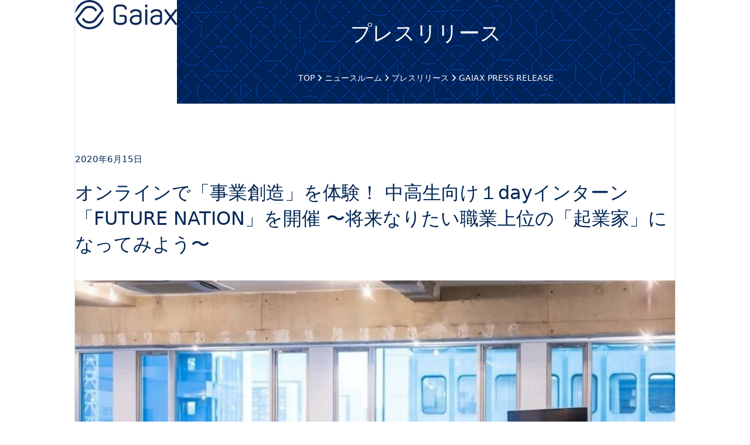

--- FILE ---
content_type: text/html; charset=UTF-8
request_url: https://www.gaiax.co.jp/pr/entrepreneur-internship-futurenation/
body_size: 30441
content:
<!DOCTYPE html>
<html dir="ltr" lang="ja" prefix="og: https://ogp.me/ns#" class="wpex-classic-style">
<head>
<meta charset="UTF-8">
<link rel="profile" href="http://gmpg.org/xfn/11">
<title>オンラインで「事業創造」を体験！ 中高生向け１dayインターン「FUTURE NATION」を開催 〜将来なりたい職業上位の「起業家」になってみよう〜 › 株式会社ガイアックス</title>

		<!-- All in One SEO Pro 4.9.3 - aioseo.com -->
	<meta name="description" content="株式会社ガイアックス（本社：東京都千代田区、代表執行役社長：上田祐司、証券コード：3775、以下ガイアックス）" />
	<meta name="robots" content="max-image-preview:large" />
	<meta name="google-site-verification" content="lmUZkImwCZlMjv6eNMcRIB_gWzwTDqDK9FEq3AcfOCo" />
	<meta name="keywords" content="news" />
	<link rel="canonical" href="https://www.gaiax.co.jp/pr/entrepreneur-internship-futurenation/" />
	<meta name="generator" content="All in One SEO Pro (AIOSEO) 4.9.3" />
		<meta property="og:locale" content="ja_JP" />
		<meta property="og:site_name" content="ガイアックスオフィシャルサイト › ガイアックスは、人と人をつなげるため、 ソーシャルメディアとシェアリングエコノミー領域、 web3・DAOを用いた事業に注力する 起業家輩出のスタートアップスタジオです。" />
		<meta property="og:type" content="article" />
		<meta property="og:title" content="オンラインで「事業創造」を体験！ 中高生向け１dayインターン「FUTURE NATION」を開催 〜将来なりたい職業上位の「起業家」になってみよう〜 › 株式会社ガイアックス" />
		<meta property="og:description" content="株式会社ガイアックス（本社：東京都千代田区、代表執行役社長：上田祐司、証券コード：3775、以下ガイアックス）" />
		<meta property="og:url" content="https://www.gaiax.co.jp/pr/entrepreneur-internship-futurenation/" />
		<meta property="og:image" content="https://www.gaiax.co.jp/wp-content/uploads/2020/06/KV.jpg" />
		<meta property="og:image:secure_url" content="https://www.gaiax.co.jp/wp-content/uploads/2020/06/KV.jpg" />
		<meta property="og:image:width" content="1560" />
		<meta property="og:image:height" content="1000" />
		<meta property="article:published_time" content="2020-06-15T06:00:04+00:00" />
		<meta property="article:modified_time" content="2024-06-14T06:28:27+00:00" />
		<meta property="article:publisher" content="https://www.facebook.com/GaiaX.Official/" />
		<meta name="twitter:card" content="summary_large_image" />
		<meta name="twitter:site" content="@gaiax" />
		<meta name="twitter:title" content="オンラインで「事業創造」を体験！ 中高生向け１dayインターン「FUTURE NATION」を開催 〜将来なりたい職業上位の「起業家」になってみよう〜 › 株式会社ガイアックス" />
		<meta name="twitter:description" content="株式会社ガイアックス（本社：東京都千代田区、代表執行役社長：上田祐司、証券コード：3775、以下ガイアックス）" />
		<meta name="twitter:image" content="https://www.gaiax.co.jp/wp-content/uploads/2020/06/KV.jpg" />
		<script type="application/ld+json" class="aioseo-schema">
			{"@context":"https:\/\/schema.org","@graph":[{"@type":"BreadcrumbList","@id":"https:\/\/www.gaiax.co.jp\/pr\/entrepreneur-internship-futurenation\/#breadcrumblist","itemListElement":[{"@type":"ListItem","@id":"https:\/\/www.gaiax.co.jp#listItem","position":1,"name":"Home","item":"https:\/\/www.gaiax.co.jp","nextItem":{"@type":"ListItem","@id":"https:\/\/www.gaiax.co.jp\/newsroom\/pressrelease\/#listItem","name":"GAIAX PRESS RELEASE"}},{"@type":"ListItem","@id":"https:\/\/www.gaiax.co.jp\/newsroom\/pressrelease\/#listItem","position":2,"name":"GAIAX PRESS RELEASE","item":"https:\/\/www.gaiax.co.jp\/newsroom\/pressrelease\/","nextItem":{"@type":"ListItem","@id":"https:\/\/www.gaiax.co.jp\/pr\/entrepreneur-internship-futurenation\/#listItem","name":"\u30aa\u30f3\u30e9\u30a4\u30f3\u3067\u300c\u4e8b\u696d\u5275\u9020\u300d\u3092\u4f53\u9a13\uff01 \u4e2d\u9ad8\u751f\u5411\u3051\uff11day\u30a4\u30f3\u30bf\u30fc\u30f3\u300cFUTURE NATION\u300d\u3092\u958b\u50ac \u301c\u5c06\u6765\u306a\u308a\u305f\u3044\u8077\u696d\u4e0a\u4f4d\u306e\u300c\u8d77\u696d\u5bb6\u300d\u306b\u306a\u3063\u3066\u307f\u3088\u3046\u301c"},"previousItem":{"@type":"ListItem","@id":"https:\/\/www.gaiax.co.jp#listItem","name":"Home"}},{"@type":"ListItem","@id":"https:\/\/www.gaiax.co.jp\/pr\/entrepreneur-internship-futurenation\/#listItem","position":3,"name":"\u30aa\u30f3\u30e9\u30a4\u30f3\u3067\u300c\u4e8b\u696d\u5275\u9020\u300d\u3092\u4f53\u9a13\uff01 \u4e2d\u9ad8\u751f\u5411\u3051\uff11day\u30a4\u30f3\u30bf\u30fc\u30f3\u300cFUTURE NATION\u300d\u3092\u958b\u50ac \u301c\u5c06\u6765\u306a\u308a\u305f\u3044\u8077\u696d\u4e0a\u4f4d\u306e\u300c\u8d77\u696d\u5bb6\u300d\u306b\u306a\u3063\u3066\u307f\u3088\u3046\u301c","previousItem":{"@type":"ListItem","@id":"https:\/\/www.gaiax.co.jp\/newsroom\/pressrelease\/#listItem","name":"GAIAX PRESS RELEASE"}}]},{"@type":"Organization","@id":"https:\/\/www.gaiax.co.jp\/#organization","name":"\u682a\u5f0f\u4f1a\u793e\u30ac\u30a4\u30a2\u30c3\u30af\u30b9\uff08Gaiax co.ltd.)","description":"\u30ac\u30a4\u30a2\u30c3\u30af\u30b9\u306f\u3001\u4eba\u3068\u4eba\u3092\u3064\u306a\u3052\u308b\u305f\u3081\u3001 \u30bd\u30fc\u30b7\u30e3\u30eb\u30e1\u30c7\u30a3\u30a2\u3068\u30b7\u30a7\u30a2\u30ea\u30f3\u30b0\u30a8\u30b3\u30ce\u30df\u30fc\u9818\u57df\u3001 web3\u30fbDAO\u3092\u7528\u3044\u305f\u4e8b\u696d\u306b\u6ce8\u529b\u3059\u308b \u8d77\u696d\u5bb6\u8f29\u51fa\u306e\u30b9\u30bf\u30fc\u30c8\u30a2\u30c3\u30d7\u30b9\u30bf\u30b8\u30aa\u3067\u3059\u3002","url":"https:\/\/www.gaiax.co.jp\/","telephone":"+81357590300","logo":{"@type":"ImageObject","url":"https:\/\/www.gaiax.co.jp\/wp-content\/uploads\/2017\/09\/gaiax_logo.png","@id":"https:\/\/www.gaiax.co.jp\/pr\/entrepreneur-internship-futurenation\/#organizationLogo","width":276,"height":80},"image":{"@id":"https:\/\/www.gaiax.co.jp\/pr\/entrepreneur-internship-futurenation\/#organizationLogo"},"sameAs":["https:\/\/www.facebook.com\/GaiaX.Official\/","https:\/\/twitter.com\/gaiax","https:\/\/www.instagram.com\/gaiax_official\/","https:\/\/www.youtube.com\/channel\/UC37Gh7WUpnrL4qzrBzqtsEw"]},{"@type":"WebPage","@id":"https:\/\/www.gaiax.co.jp\/pr\/entrepreneur-internship-futurenation\/#webpage","url":"https:\/\/www.gaiax.co.jp\/pr\/entrepreneur-internship-futurenation\/","name":"\u30aa\u30f3\u30e9\u30a4\u30f3\u3067\u300c\u4e8b\u696d\u5275\u9020\u300d\u3092\u4f53\u9a13\uff01 \u4e2d\u9ad8\u751f\u5411\u3051\uff11day\u30a4\u30f3\u30bf\u30fc\u30f3\u300cFUTURE NATION\u300d\u3092\u958b\u50ac \u301c\u5c06\u6765\u306a\u308a\u305f\u3044\u8077\u696d\u4e0a\u4f4d\u306e\u300c\u8d77\u696d\u5bb6\u300d\u306b\u306a\u3063\u3066\u307f\u3088\u3046\u301c \u203a \u682a\u5f0f\u4f1a\u793e\u30ac\u30a4\u30a2\u30c3\u30af\u30b9","description":"\u682a\u5f0f\u4f1a\u793e\u30ac\u30a4\u30a2\u30c3\u30af\u30b9\uff08\u672c\u793e\uff1a\u6771\u4eac\u90fd\u5343\u4ee3\u7530\u533a\u3001\u4ee3\u8868\u57f7\u884c\u5f79\u793e\u9577\uff1a\u4e0a\u7530\u7950\u53f8\u3001\u8a3c\u5238\u30b3\u30fc\u30c9\uff1a3775\u3001\u4ee5\u4e0b\u30ac\u30a4\u30a2\u30c3\u30af\u30b9\uff09","inLanguage":"ja","isPartOf":{"@id":"https:\/\/www.gaiax.co.jp\/#website"},"breadcrumb":{"@id":"https:\/\/www.gaiax.co.jp\/pr\/entrepreneur-internship-futurenation\/#breadcrumblist"},"image":{"@type":"ImageObject","url":"https:\/\/www.gaiax.co.jp\/wp-content\/uploads\/2020\/06\/KV.jpg","@id":"https:\/\/www.gaiax.co.jp\/pr\/entrepreneur-internship-futurenation\/#mainImage","width":1560,"height":1000,"caption":"FUTURE NATION"},"primaryImageOfPage":{"@id":"https:\/\/www.gaiax.co.jp\/pr\/entrepreneur-internship-futurenation\/#mainImage"},"datePublished":"2020-06-15T15:00:04+09:00","dateModified":"2024-06-14T15:28:27+09:00"},{"@type":"WebSite","@id":"https:\/\/www.gaiax.co.jp\/#website","url":"https:\/\/www.gaiax.co.jp\/","name":"Gaiax - \u30ac\u30a4\u30a2\u30c3\u30af\u30b9 \u30aa\u30d5\u30a3\u30b7\u30e3\u30eb\u30b5\u30a4\u30c8","description":"\u30ac\u30a4\u30a2\u30c3\u30af\u30b9\u306f\u3001\u4eba\u3068\u4eba\u3092\u3064\u306a\u3052\u308b\u305f\u3081\u3001 \u30bd\u30fc\u30b7\u30e3\u30eb\u30e1\u30c7\u30a3\u30a2\u3068\u30b7\u30a7\u30a2\u30ea\u30f3\u30b0\u30a8\u30b3\u30ce\u30df\u30fc\u9818\u57df\u3001 web3\u30fbDAO\u3092\u7528\u3044\u305f\u4e8b\u696d\u306b\u6ce8\u529b\u3059\u308b \u8d77\u696d\u5bb6\u8f29\u51fa\u306e\u30b9\u30bf\u30fc\u30c8\u30a2\u30c3\u30d7\u30b9\u30bf\u30b8\u30aa\u3067\u3059\u3002","inLanguage":"ja","publisher":{"@id":"https:\/\/www.gaiax.co.jp\/#organization"}}]}
		</script>
		<!-- All in One SEO Pro -->

<meta name="viewport" content="width=device-width, initial-scale=1">
<link rel='dns-prefetch' href='//fonts.googleapis.com' />
<link rel="alternate" type="application/rss+xml" title="ガイアックスオフィシャルサイト &raquo; フィード" href="https://www.gaiax.co.jp/feed/" />
<link rel="alternate" title="oEmbed (JSON)" type="application/json+oembed" href="https://www.gaiax.co.jp/wp-json/oembed/1.0/embed?url=https%3A%2F%2Fwww.gaiax.co.jp%2Fpr%2Fentrepreneur-internship-futurenation%2F" />
<link rel="alternate" title="oEmbed (XML)" type="text/xml+oembed" href="https://www.gaiax.co.jp/wp-json/oembed/1.0/embed?url=https%3A%2F%2Fwww.gaiax.co.jp%2Fpr%2Fentrepreneur-internship-futurenation%2F&#038;format=xml" />
<link rel="preload" href="https://fonts.googleapis.com/css2?family=Noto+Sans+Japanese:wght@300;400;500;600;700&#038;display=swap&#038;subset=latin" as="style">
<style id='wp-img-auto-sizes-contain-inline-css'>
img:is([sizes=auto i],[sizes^="auto," i]){contain-intrinsic-size:3000px 1500px}
/*# sourceURL=wp-img-auto-sizes-contain-inline-css */
</style>
<link rel='stylesheet' id='js_composer_front-css' href='https://www.gaiax.co.jp/wp-content/plugins/js_composer/assets/css/js_composer.min.css?ver=8.7.2' media='all' />
<link rel='stylesheet' id='wpex-fm-27471-css' href='https://fonts.googleapis.com/css2?family=Noto+Sans+Japanese:wght@300;400;500;600;700&#038;display=swap&#038;subset=latin' media='all' />
<style id='wp-emoji-styles-inline-css'>

	img.wp-smiley, img.emoji {
		display: inline !important;
		border: none !important;
		box-shadow: none !important;
		height: 1em !important;
		width: 1em !important;
		margin: 0 0.07em !important;
		vertical-align: -0.1em !important;
		background: none !important;
		padding: 0 !important;
	}
/*# sourceURL=wp-emoji-styles-inline-css */
</style>
<link rel='stylesheet' id='embedpress-style-css' href='https://www.gaiax.co.jp/wp-content/plugins/embedpress/assets/css/embedpress.css?ver=4.3.1' media='all' />
<link rel='stylesheet' id='parent-style-css' href='https://www.gaiax.co.jp/wp-content/themes/Total/style.css?ver=6.5' media='all' />
<link rel='stylesheet' id='tablepress-default-css' href='https://www.gaiax.co.jp/wp-content/tablepress-combined.min.css?ver=42' media='all' />
<link rel='stylesheet' id='wpex-tablepress-css' href='https://www.gaiax.co.jp/wp-content/themes/Total/assets/css/frontend/tablepress.min.css?ver=6.5' media='all' />
<link rel='stylesheet' id='wpex-style-css' href='https://www.gaiax.co.jp/wp-content/themes/total-child-theme/style.css?ver=6.5' media='all' />
<link rel='stylesheet' id='wpex-mobile-menu-breakpoint-max-css' href='https://www.gaiax.co.jp/wp-content/themes/Total/assets/css/frontend/breakpoints/max.min.css?ver=6.5' media='only screen and (max-width:1280px)' />
<link rel='stylesheet' id='wpex-mobile-menu-breakpoint-min-css' href='https://www.gaiax.co.jp/wp-content/themes/Total/assets/css/frontend/breakpoints/min.min.css?ver=6.5' media='only screen and (min-width:1281px)' />
<link rel='stylesheet' id='vcex-shortcodes-css' href='https://www.gaiax.co.jp/wp-content/themes/Total/assets/css/frontend/vcex-shortcodes.min.css?ver=6.5' media='all' />
<link rel='stylesheet' id='heateor_sss_frontend_css-css' href='https://www.gaiax.co.jp/wp-content/plugins/sassy-social-share/public/css/sassy-social-share-public.css?ver=3.3.75' media='all' />
<style id='heateor_sss_frontend_css-inline-css'>
.heateor_sss_button_instagram span.heateor_sss_svg,a.heateor_sss_instagram span.heateor_sss_svg{background:radial-gradient(circle at 30% 107%,#fdf497 0,#fdf497 5%,#fd5949 45%,#d6249f 60%,#285aeb 90%)}div.heateor_sss_horizontal_sharing a.heateor_sss_button_instagram span{background:#002554!important;}div.heateor_sss_standard_follow_icons_container a.heateor_sss_button_instagram span{background:#002554}div.heateor_sss_horizontal_sharing a.heateor_sss_button_instagram span:hover{background:#449a95!important;}div.heateor_sss_standard_follow_icons_container a.heateor_sss_button_instagram span:hover{background:#449a95}div.heateor_sss_vertical_sharing  a.heateor_sss_button_instagram span{background:#002554!important;}div.heateor_sss_floating_follow_icons_container a.heateor_sss_button_instagram span{background:#002554}div.heateor_sss_vertical_sharing a.heateor_sss_button_instagram span:hover{background:#449a95!important;}div.heateor_sss_floating_follow_icons_container a.heateor_sss_button_instagram span:hover{background:#449a95}.heateor_sss_horizontal_sharing .heateor_sss_svg,.heateor_sss_standard_follow_icons_container .heateor_sss_svg{background-color:#002554!important;background:#002554!important;color:#fff;border-width:0px;border-style:solid;border-color:transparent}div.heateor_sss_horizontal_sharing span.heateor_sss_svg svg:hover path:not(.heateor_sss_no_fill),div.heateor_sss_horizontal_sharing span.heateor_sss_svg svg:hover ellipse, div.heateor_sss_horizontal_sharing span.heateor_sss_svg svg:hover circle, div.heateor_sss_horizontal_sharing span.heateor_sss_svg svg:hover polygon, div.heateor_sss_horizontal_sharing span.heateor_sss_svg svg:hover rect:not(.heateor_sss_no_fill){fill:#fff}div.heateor_sss_horizontal_sharing span.heateor_sss_svg svg:hover path.heateor_sss_svg_stroke, div.heateor_sss_horizontal_sharing span.heateor_sss_svg svg:hover rect.heateor_sss_svg_stroke{stroke:#fff}.heateor_sss_horizontal_sharing span.heateor_sss_svg:hover,.heateor_sss_standard_follow_icons_container span.heateor_sss_svg:hover{background-color:#449a95!important;background:#449a95!importantcolor:#fff;border-color:transparent;}.heateor_sss_vertical_sharing span.heateor_sss_svg,.heateor_sss_floating_follow_icons_container span.heateor_sss_svg{background-color:#002554!important;background:#002554!important;color:#fff;border-width:0px;border-style:solid;border-color:transparent;}.heateor_sss_vertical_sharing span.heateor_sss_svg:hover,.heateor_sss_floating_follow_icons_container span.heateor_sss_svg:hover{background-color:#449a95!important;background:#449a95!important;border-color:transparent;}@media screen and (max-width:783px) {.heateor_sss_vertical_sharing{display:none!important}}div.heateorSssSharingArrow{display:none}
/*# sourceURL=heateor_sss_frontend_css-inline-css */
</style>
<link rel='stylesheet' id='dashicons-css' href='https://www.gaiax.co.jp/wp-includes/css/dashicons.min.css?ver=6.9' media='all' />
<link rel='stylesheet' id='popup-maker-site-css' href='//www.gaiax.co.jp/wp-content/uploads/pum/pum-site-styles.css?generated=1766470889&#038;ver=1.20.5' media='all' />
<link rel='stylesheet' id='wpex-wpbakery-css' href='https://www.gaiax.co.jp/wp-content/themes/Total/assets/css/frontend/wpbakery.min.css?ver=6.5' media='all' />
<script src="https://www.gaiax.co.jp/wp-includes/js/jquery/jquery.min.js?ver=3.7.1" id="jquery-core-js"></script>
<script src="https://www.gaiax.co.jp/wp-includes/js/jquery/jquery-migrate.min.js?ver=3.4.1" id="jquery-migrate-js"></script>
<script id="wpex-core-js-extra">
var wpex_theme_params = {"selectArrowIcon":"\u003Cspan class=\"wpex-select-arrow__icon wpex-icon--sm wpex-flex wpex-icon\" aria-hidden=\"true\"\u003E\u003Csvg viewBox=\"0 0 24 24\" xmlns=\"http://www.w3.org/2000/svg\"\u003E\u003Crect fill=\"none\" height=\"24\" width=\"24\"/\u003E\u003Cg transform=\"matrix(0, -1, 1, 0, -0.115, 23.885)\"\u003E\u003Cpolygon points=\"17.77,3.77 16,2 6,12 16,22 17.77,20.23 9.54,12\"/\u003E\u003C/g\u003E\u003C/svg\u003E\u003C/span\u003E","customSelects":".widget_categories form,.widget_archive select,.vcex-form-shortcode select","scrollToHash":"1","localScrollFindLinks":"1","localScrollHighlight":"1","localScrollUpdateHash":"1","scrollToHashTimeout":"500","localScrollTargets":"li.local-scroll a, a.local-scroll, .local-scroll-link, .local-scroll-link \u003E a,.sidr-class-local-scroll-link,li.sidr-class-local-scroll \u003E span \u003E a,li.sidr-class-local-scroll \u003E a","scrollToBehavior":"smooth"};
//# sourceURL=wpex-core-js-extra
</script>
<script src="https://www.gaiax.co.jp/wp-content/themes/Total/assets/js/frontend/core.min.js?ver=6.5" id="wpex-core-js" defer data-wp-strategy="defer"></script>
<script id="wpex-inline-js-after">
!function(){const e=document.querySelector("html"),t=()=>{const t=window.innerWidth-document.documentElement.clientWidth;t&&e.style.setProperty("--wpex-scrollbar-width",`${t}px`)};t(),window.addEventListener("resize",(()=>{t()}))}();
//# sourceURL=wpex-inline-js-after
</script>
<script id="wpex-sticky-header-js-extra">
var wpex_sticky_header_params = {"breakpoint":"1281"};
//# sourceURL=wpex-sticky-header-js-extra
</script>
<script src="https://www.gaiax.co.jp/wp-content/themes/Total/assets/js/frontend/sticky/header.min.js?ver=6.5" id="wpex-sticky-header-js" defer data-wp-strategy="defer"></script>
<script id="wpex-mobile-menu-sidr-js-extra">
var wpex_mobile_menu_sidr_params = {"breakpoint":"1280","i18n":{"openSubmenu":"Open submenu of %s","closeSubmenu":"Close submenu of %s"},"openSubmenuIcon":"\u003Cspan class=\"wpex-open-submenu__icon wpex-transition-transform wpex-duration-300 wpex-icon\" aria-hidden=\"true\"\u003E\u003Csvg xmlns=\"http://www.w3.org/2000/svg\" viewBox=\"0 0 448 512\"\u003E\u003Cpath d=\"M201.4 342.6c12.5 12.5 32.8 12.5 45.3 0l160-160c12.5-12.5 12.5-32.8 0-45.3s-32.8-12.5-45.3 0L224 274.7 86.6 137.4c-12.5-12.5-32.8-12.5-45.3 0s-12.5 32.8 0 45.3l160 160z\"/\u003E\u003C/svg\u003E\u003C/span\u003E","source":"#mobile-menu-alternative","side":"right","dark_surface":"1","displace":"","aria_label":"Mobile menu","aria_label_close":"Close mobile menu","class":"has-background","speed":"300"};
//# sourceURL=wpex-mobile-menu-sidr-js-extra
</script>
<script src="https://www.gaiax.co.jp/wp-content/themes/Total/assets/js/frontend/mobile-menu/sidr.min.js?ver=6.5" id="wpex-mobile-menu-sidr-js" defer data-wp-strategy="defer"></script>
<script></script><link rel="https://api.w.org/" href="https://www.gaiax.co.jp/wp-json/" /><link rel="EditURI" type="application/rsd+xml" title="RSD" href="https://www.gaiax.co.jp/xmlrpc.php?rsd" />
<meta name="generator" content="WordPress 6.9" />
<link rel='shortlink' href='https://www.gaiax.co.jp/?p=19289' />
<style>.recentcomments a{display:inline !important;padding:0 !important;margin:0 !important;}</style><!-- Google Tag Manager（BPO） -->
<script>(function(w,d,s,l,i){w[l]=w[l]||[];w[l].push({'gtm.start':
new Date().getTime(),event:'gtm.js'});var f=d.getElementsByTagName(s)[0],
j=d.createElement(s),dl=l!='dataLayer'?'&l='+l:'';j.async=true;j.src=
'https://www.googletagmanager.com/gtm.js?id='+i+dl;f.parentNode.insertBefore(j,f);
})(window,document,'script','dataLayer','GTM-TJT78RV');</script>
<!-- End Google Tag Manager -->

<!-- BowNow（BPO） -->
<script id="_bownow_ts">
var _bownow_ts = document.createElement('script');
_bownow_ts.charset = 'utf-8';
_bownow_ts.src = 'https://contents.bownow.jp/js/UTC_eb9c5407298105068d46/trace.js';
document.getElementsByTagName('head')[0].appendChild(_bownow_ts);
</script><noscript><style>body:not(.content-full-screen) .wpex-vc-row-stretched[data-vc-full-width-init="false"]{visibility:visible;}</style></noscript><link rel="icon" href="https://www.gaiax.co.jp/wp-content/uploads/2021/03/cropped-gaiax-favicon-1-32x32.png" sizes="32x32" />
<link rel="icon" href="https://www.gaiax.co.jp/wp-content/uploads/2021/03/cropped-gaiax-favicon-1-192x192.png" sizes="192x192" />
<link rel="apple-touch-icon" href="https://www.gaiax.co.jp/wp-content/uploads/2021/03/cropped-gaiax-favicon-1-180x180.png" />
<meta name="msapplication-TileImage" content="https://www.gaiax.co.jp/wp-content/uploads/2021/03/cropped-gaiax-favicon-1-270x270.png" />
<script>function setREVStartSize(e){
			//window.requestAnimationFrame(function() {
				window.RSIW = window.RSIW===undefined ? window.innerWidth : window.RSIW;
				window.RSIH = window.RSIH===undefined ? window.innerHeight : window.RSIH;
				try {
					var pw = document.getElementById(e.c).parentNode.offsetWidth,
						newh;
					pw = pw===0 || isNaN(pw) || (e.l=="fullwidth" || e.layout=="fullwidth") ? window.RSIW : pw;
					e.tabw = e.tabw===undefined ? 0 : parseInt(e.tabw);
					e.thumbw = e.thumbw===undefined ? 0 : parseInt(e.thumbw);
					e.tabh = e.tabh===undefined ? 0 : parseInt(e.tabh);
					e.thumbh = e.thumbh===undefined ? 0 : parseInt(e.thumbh);
					e.tabhide = e.tabhide===undefined ? 0 : parseInt(e.tabhide);
					e.thumbhide = e.thumbhide===undefined ? 0 : parseInt(e.thumbhide);
					e.mh = e.mh===undefined || e.mh=="" || e.mh==="auto" ? 0 : parseInt(e.mh,0);
					if(e.layout==="fullscreen" || e.l==="fullscreen")
						newh = Math.max(e.mh,window.RSIH);
					else{
						e.gw = Array.isArray(e.gw) ? e.gw : [e.gw];
						for (var i in e.rl) if (e.gw[i]===undefined || e.gw[i]===0) e.gw[i] = e.gw[i-1];
						e.gh = e.el===undefined || e.el==="" || (Array.isArray(e.el) && e.el.length==0)? e.gh : e.el;
						e.gh = Array.isArray(e.gh) ? e.gh : [e.gh];
						for (var i in e.rl) if (e.gh[i]===undefined || e.gh[i]===0) e.gh[i] = e.gh[i-1];
											
						var nl = new Array(e.rl.length),
							ix = 0,
							sl;
						e.tabw = e.tabhide>=pw ? 0 : e.tabw;
						e.thumbw = e.thumbhide>=pw ? 0 : e.thumbw;
						e.tabh = e.tabhide>=pw ? 0 : e.tabh;
						e.thumbh = e.thumbhide>=pw ? 0 : e.thumbh;
						for (var i in e.rl) nl[i] = e.rl[i]<window.RSIW ? 0 : e.rl[i];
						sl = nl[0];
						for (var i in nl) if (sl>nl[i] && nl[i]>0) { sl = nl[i]; ix=i;}
						var m = pw>(e.gw[ix]+e.tabw+e.thumbw) ? 1 : (pw-(e.tabw+e.thumbw)) / (e.gw[ix]);
						newh =  (e.gh[ix] * m) + (e.tabh + e.thumbh);
					}
					var el = document.getElementById(e.c);
					if (el!==null && el) el.style.height = newh+"px";
					el = document.getElementById(e.c+"_wrapper");
					if (el!==null && el) {
						el.style.height = newh+"px";
						el.style.display = "block";
					}
				} catch(e){
					console.log("Failure at Presize of Slider:" + e)
				}
			//});
		  };</script>
		<style id="wp-custom-css">
			/*border around inner wrap*/.boxed-main-layout #wrap,.is-sticky #site-header{outline:1px solid #dee2e8;}/*CSS for boxed content inside blog and press release posts*/.wpex-alert-info{margin:40px 0 40px 0;padding:40px;background:#f1f3f7;border-radius:10px;border:none;color:#002554;}.wpex-alert-success{margin:40px 0 40px 0;padding:40px;background-color:#ffffff;border-radius:10px;border:2px solid #e6e9ef;color:#002554;}.wpex-alert-warning{margin:40px 0 40px 0;padding:0px 40px 0px 20px;background-color:#ffffff;border-left:4px solid #449a95;color:#002554;}.wpex-alert-error{margin:40px 0 40px 0;padding:40px;background-color:#e6f4f3;border:none;border-radius:10px;color:#002554;}.head{text-align:center;position:relative;}.underlay p{top:50%;left:50%;position:absolute;opacity:.05;transform:translate(-50%,-76%);}.overlay p{display:inline-block;position:relative;}pre{background:#f1f3f7;font-family:inherit;color:#002554;padding:40px;margin:40px 0px;border-top:4px solid #002554;border-left:none;font-size:15px;}.wpex-alert h4{font-size:20px !important;font-weight:500;margin:0 !important;}.wpex-alert h3{font-size:22px !important;}.wpex-alert h2{font-size:26px !important;}.wpex-alert a:not([class]){text-decoration:none;font-weight:500;color:#449a95;}.wpex-alert a:hover:not([class]){text-decoration:underline;}/*Gradient text blue*/.gradient p{background:-webkit-linear-gradient(45deg,#439a95,#13b0cc);-webkit-background-clip:text;-webkit-text-fill-color:transparent;}/*Gradient text navy*/.gradient-navy p{background:-webkit-linear-gradient(45deg,#439a95,#002554);-webkit-background-clip:text;-webkit-text-fill-color:transparent;}/*Entry button for recruit pages for top menu*/.booking{padding:8px 25px;border-radius:5px;background-color:#002554;color:#fff;-webkit-transition-duration:0.4s;transition-duration:0.4s;}.booking:hover{background-color:#439a95;color:white;}/*redesign blockquote*/blockquote{color:#002554;}/*To make an image round. Used for blog and press release info boxes*/img.circle{border-radius:50% !important;}/*Badge for recruit blogs*/.wpex-badge{display:inline-block;line-height:1.2;padding:5px 10px;margin:10px 0px 20px 0px;border-radius:3px;background:#449a95;color:#fff;font-weight:500;font-size:13px;letter-spacing:normal;vertical-align:middle;}/*To delete underline for links*/.underline a{text-decoration:none !important;}/*To display blog author label - by - in normal weight*/.meta .meta-label{font-weight:400;}/*Border around tags*/.theme-button.minimal-border.green,.theme-button.outline.green{border:2px solid #449a95;}/*Highlight text*/.text-highlight{background:#d1e9e8;color:#002554;border-radius:3px;padding:2px 4px 2px 4px;}.text-highlight-navy{background:#002554;color:#ffffff;border-radius:3px;padding:3px 5px 3px 5px;margin:0px 5px 0px 5px;}.text-highlight-green{background:#449a95;color:#ffffff;border-radius:3px;padding:3px 5px 3px 5px;margin:0px 5px 0px 5px;}/*Profile page questions*/.vcex-custom-field-before{color:#449a95;font-size:20px;font-weight:500;line-height:2;}/*to create space between contents and social share links at the bottom*/.heateor_sss_horizontal_sharing{margin-top:60px !important;}/*to make author link in KV white on hover*/.meta a:hover{color:#fff !important;text-decoration:underline !important;}/*to make staff profile breadcrumbs link in KV white on hover and make opacity 1*/.breads a:hover{color:#fff !important;text-decoration:underline !important;}.breads .sep{opacity:1;}/*to remove the underline from breadcrumbs*/.wpb_text_column.has-custom-color a{text-decoration:none;}/*category link in post types grid*/.vcex-post-type-entry-categories{font-weight:600;}.vcex-post-type-entry-categories a:hover{text-decoration:none;}/*add space between title and the divider*/.multi-div{margin-top:15px;}/*contact form 7 style*/.wpcf7 input[type=text],.wpcf7 input[type=email]{border:1px solid #e6e9ef;color:#002554 !important;}.wpcf7 textarea{color:#002554 !important;}.wpcf7 input[type=button],input[type=submit]{margin-top:40px;font-size:18px;border-radius:5px;}/*post series re-style*/.wpex-post-series-toc-header{font-weight:400;}.wpex-boxed{border:2px solid #dfe2e7 !important;color:#002554;border-radius:10px;margin-bottom:40px !important;}/*Sassy Social Share style*/.heateor_sss_horizontal_sharing{margin-top:0px;}/*for author bio box social icons - cannot be styled in customizer */.author-bio-social .wpex-social-btn{font-size:15px !important;color:#fff;background-color:#002554;padding:0px;margin:0px 10px 0px 0px;height:32px;width:32px;border-radius:100%;}.author-bio-social .wpex-social-btn:hover{background-color:#449a95;}.wpex-social-bg.wpex-website,.wpex-social-bg-hover.wpex-website:hover{background:var(--wpex-social-website-color,#002554);}/*Social icons style for author box,blog box,profile page,people grid,checkout others,studio members .ticon-twitter,.ticon-external-link-square,.ticon-facebook,.ticon-instagram,.ticon-youtube,.ticon-rss{font-size:17px;width:32px;height:32px;color:#fff !important;background:#002554 !important;border-radius:50%;padding:7px;margin:0px 5px 10px 0px;}.ticon-twitter:hover,.ticon-external-link-square:hover,.ticon-facebook:hover,.ticon-instagram:hover,.ticon-youtube:hover,.ticon-rss:hover{opacity:0.8 !important;}*//*Social icons style for footer .footer-icons .ticon-twitter,.footer-icons .ticon-external-link-square,.footer-icons .ticon-facebook,.footer-icons .ticon-instagram,.footer-icons .ticon-youtube{color:#002554 !important;background:#fff !important;}*//*Caption for blog images*/.wp-caption figcaption{position:absolute;bottom:30px;left:0px;padding:5px;color:#fff;background-color:#000;opacity:0.7;margin-top:10px;text-align:left;font-style:normal;line-height:1.6;}.wp-caption{position:relative;}/*Blog style:dropcap*/.dropcap{font-size:30px;text-align:center;color:#002554;display:inline;float:inherit;}/*Blog style:dropcap navy background*/.dropcap.boxed{margin:0px;font-size:30px;text-align:center;color:#fff;background:#002554;padding:8px 15px;border-radius:5px;line-height:160%;display:inline;float:inherit;}/*FAQ icon color*/.vc_toggle_simple .vc_toggle_icon::before,.vc_toggle_simple .vc_toggle_icon::after{background-color:#002554;}/*center social icons for bio template*/.bio .staff-social{justify-content:center;}/*Load more button*/.vcex-loadmore-button{font-size:15px !important;font-weight:600;}/*Style for release date and update date of a blog article*/#newmeta li{display:inline;list-style-type:none;float:left;}.newmeta ul{margin:0 !important;}/*Equal height for post type carousel*/.culture-carousel .wpex-carousel-entry-details{height:140px;}.standard-carousel .wpex-carousel-entry-details{height:120px;}/*Equal height for post type carousel*/.history-carousel .wpex-carousel-entry-details{height:180px;}/*Make carousel nonclickable*/.history-carousel .wpex-carousel-entry-title{pointer-events:none;}/*Chat bubble tail*/.bubble{position:relative;}.bubble-bottom-left:before{content:"";width:0px;height:0px;position:absolute;border-left:20px solid transparent;border-right:20px solid transparent;border-top:20px solid transparent;border-bottom:20px solid #f1f3f7;left:45%;top:-40px;}.bubble-left-top:before{content:"";width:0px;height:0px;position:absolute;border-left:20px solid transparent;border-right:20px solid #f1f3f7;border-top:20px solid transparent;border-bottom:20px solid transparent;left:-40px;top:20px;}.bubble-right-top:before{content:"";width:0px;height:0px;position:absolute;border-right:20px solid transparent;border-left:20px solid #f1f3f7;border-top:20px solid transparent;border-bottom:20px solid transparent;right:-40px;top:20px;}.bubble-right:before{content:"";width:0px;height:0px;position:absolute;border-right:20px solid transparent;border-left:20px solid #fff;border-top:20px solid transparent;border-bottom:20px solid transparent;right:-40px;top:50px;}.bubble-left:before{content:"";width:0px;height:0px;position:absolute;border-right:20px solid #fff;border-left:20px solid transparent;border-top:20px solid transparent;border-bottom:20px solid transparent;left:-40px;top:50px;}.bubble-top:before{content:"";width:0px;height:0px;position:absolute;border-right:20px solid transparent;border-left:20px solid transparent;border-top:20px solid transparent;border-bottom:20px solid #fff;left:45%;top:-40px;}/*Play icon*/.overlay-icon{display:block;position:absolute;top:50%;left:50%;margin-top:-25px;margin-left:-25px;height:50px;line-height:50px;width:50px;text-align:center;font-size:20px;background:#fff;border-radius:50%;box-sizing:content-box;color:#002554;opacity:0.8;transition:250ms all;}/*Portfolio icons*/.horizontal-list ul{list-style:none;}.horizontal-list ul li{display:inline;}.horizontal-list ul{margin:0px !important;}.badge{width:200px;height:200px;line-height:200px;border-radius:50%;font-size:22px;color:#fff;text-align:center;background-color:#002554;}/*Gaiax blog list 1 design for spotlight only*/.spotlight-card .wpex-card-author{display:none;}.spotlight-card .wpex-card-primary-term span{display:none;}.spotlight-card .wpex-card-comment-count{display:none;}.spotlight-card .wpex-card-date span{display:none;}.spotlight-card img{border-radius:7px;}/*Gaiax magazine style 1 for blog TOP only*/.gaiax-blog-card .wpex-card-comment-count a,.blogcard .wpex-card-comment-count span{display:none;}.gaiax-blog-card .wpex-card-primary-term a{display:none;}.gaiax-blog-card .wpex-card-author{display:none;}.gaiax-blog-card .wpex-card-comment-count{display:none;}.gaiax-blog-card .wpex-card-date span{display:none;}.gaiax-blog-card .wpex-card-primary-term span{display:none;}.gaiax-magazine img{border-radius:5px;}.gaiax-magazine-mob img{border-radius:5px;}.gaiax-magazine .wpex-card-details{padding-left:20px !important;}.gaiax-magazine-mob .wpex-card-details{padding-left:15px !important;}.wpex-card-primary-term a{color:#449a95 !important;font-weight:600 !important;}.wpex-card-primary-term a:hover{color:#449a95 !important;text-decoration:none !important;}.wpex-post-cards-featured img{border-radius:10px;}.left-img p{font-size:16px;line-height:1.4;margin-bottom:10px;}.left-img a:hover{color:#449a95;}.left-img .vc_gitem-post-data{margin-bottom:0px;font-size:14px;text-align:left !important;}.left-img .vc_gitem-post-category-name{font-weight:bold !important;color:#449a95 !important;line-height:1.4;}/*TOP page banners*/.banner img{cursor:pointer;}/*Job listing by filters - increase space between filter and listings*/.job-list ul.vcex-filter-links{list-style:none;margin:0 0 80px;}/*Job listing filters design & tag design*/.job-list .theme-button.minimal-border{color:#002554;border:1px solid #fff !important;border-radius:5px;padding:8px 20px 8px 20px;background:#fff;}.theme-button.minimal-border{color:#002554;border:1px solid #e7e9ee !important;padding:10px 20px 10px 20px;}.active>.theme-button.minimal-border{background:#002554 !important;color:#fff;border-color:#002554 !important;}.theme-button.minimal-border:hover{background:#002554;color:#fff;border-color:#002554 !important;}/*recruit listing categories*/.vcex-post-type-entry-categories{background-color:#002554;display:table;border-radius:3px;padding:3px 7px 3px 7px;font-weight:500;}/*feature blog categories for blog top page*/.category-link .vcex-post-type-entry-categories{background-color:#fff;border-radius:0;padding:0px;font-weight:600;}/*recruit icon box*/.recruit .vcex-icon-box-heading{padding-top:10px;text-align:center;}/*to make link white in recruit flor*/.white a{color:#fff !important;}/*Mailchimp submit button #mc_embed_signup input{border:1px solid #d7dae2 !important;-webkit-border-radius:5px !important;-moz-border-radius:5px !important;border-radius:5px !important;}*//*Stick to bottom*/#entry{position:fixed;top:150px !important;width:auto;z-index:1;}/*Gaiax Community signup form*/#mc_embed_signup div#mce-responses{margin:0 0 !important;}#mc_embed_signup #mce-success-response{color:#449a95 !important;}/*Make column image round on the right*/.round .vc_column-inner{border-radius:10px 0px 0px 10px !important;}.round-left .vc_column-inner{border-radius:10px 0px 0px 10px !important;}.round-right .vc_column-inner{border-radius:0px 10px 10px 0px !important;}.round-top .vc_column-inner{border-radius:10px 10px 0px 0px !important;}.round-top-right .vc_column-inner{border-radius:10px 0px 0px 0px !important;}.round-top-left .vc_column-inner{border-radius:0px 10px 0px 0px !important;}.round-bottom-right .vc_column-inner{border-radius:0px 0px 0px 10px !important;}.round-bottom-left .vc_column-inner{border-radius:0px 0px 10px 0px !important;}/*Change single image rounded style from default 4px to 10px*/.vc_box_rounded img{border-radius:10px !important;}.rounded-5 img{border-radius:5px !important;border:solid 1px #e6e9ef !important;}.img-round-left-side img{border-radius:10px 0px 0px 10px !important;}/*history&awards carousel*/.carousel-thumb img{border-radius:10px !important;}.owl-dots{margin-top:20px;}/*When img is aligned to the left so that text can float around it - used for special CV in blog posts,ex. Blockchain biz community*/.alignleft{float:left;margin:10px 20px 10px 0px !important;}/*publicity grid*/.publicity .vc_grid-filter{margin-bottom:60px !important;}.publicity .vc_grid-filter-item.vc_active{background:#002554 !important;}.publicity .vc_grid-filter-item{background:#ffffff !important;border-radius:5px !important;border:solid 1px #dfe2e7 !important;}.publicity .vc_grid-filter-item:hover{background:#002554 !important;}.publicity .vc_grid-filter-item.vc_active>span{color:#ffffff !important;}.publicity .vc_grid-filter-item:hover>span{color:#ffffff !important;}.publicity .vc_grid-filter-item>span{color:#002554 !important;}.publicity .vc_grid-filter.vc_grid-filter-size-md .vc_grid-filter-item{margin:0px 2px;padding:4px 25px;}/*Publicity list on TOP page .public-new .wpex-card-details{margin-top:-5px;}.public-new .wpex-card-title{display:none;}.public-new .wpex-card-thumbnail{padding-right:15px;}.public-new .wpex-card-thumbnail img{border-radius:5px !important;border:solid 1px #dfe2e7 !important;}.public-new .wpex-card-primary-term a{color:#fff !important;font-weight:500 !important;font-size:13px;background-color:#002554;border-radius:3px;padding:3px 6px;}.public-new .wpex-card-excerpt{margin-top:5px !important;line-height:1.5;}*//*Press release list on TOP page .pr-new .wpex-card-primary-term{display:none;}.pr-new .wpex-card-thumbnail img{border-radius:5px !important;}.pr-new .wpex-card-thumbnail{padding-right:15px;}.pr-new .wpex-card-title a{color:#449a95;font-size:15px !important;}.pr-new .wpex-card-title a:hover{text-decoration:underline;}*//*adjust the top margin of sassy social share buttons*/.heateor_sss_horizontal_sharing{margin-top:40px !important;}/*adjust the top margin of post series block*/.vcex-post-series{margin-top:40px !important;}/*TOP Menu button for Gaiax Agent .gaiax-agent a{color:#002554;}.gaiax-agent a:hover{color:#ea9c36 !important;}.agent-menu a:hover{text-decoration:none !important;}.menu-button span{border-radius:3px !important;background-color:#002554 !important;color:#fff !important;padding:8px 10px;}.menu-button span:hover{background-color:#ea9c36 !important;color:#fff !important;}*//*Round corners for images*/.round-corners img{border-radius:10px !important;}/*Round corners for images*/.round-corners-thumb img{border-radius:5px !important;}/*to make drop down form menu navy*/.wpex-select-wrap{color:#002554 !important;}/*Page for clients - to reduce the height of line in business boxes*/.business-box{line-height:1.4;}/*To create space between series box and division author box*/.vcex-post-series{margin-bottom:40px !important;}/*Mailchimp theme*/.mailchimp-form{width:800px;}.mailchimp-form{box-sizing:inherit;display:block;}/*To change the color of underline in breadcrumbs from green to white*/.site-breadcrumbs a:hover{text-decoration-color:#fff;}/*Gradient background*/.gradient-bg{background:linear-gradient(90deg,#80c4b7,#13b1cc);}/*to change shorts videos from 16:9 to 9:16*/.shorts .wpex-responsive-media :is(iframe,object,embed){/width:inherit;height:inherit;aspect-ratio:9 / 16!important;display:block;}/*In icon box with the right icon layout,to change the title to align left*/.title-left{text-align:left!important;}/*to change the color of div on hover*/.hover-div:hover{background-color:#449a95!important;}/*to add space between press release list and the headling on the profile page*/.press-release-spacing{margin-top:60px;}/*to make the title look like a link in the card lists*/.news-pr span:hover{color:#449a95!important;text-decoration:underline;}/*to conceal titles when custom field is empty-staff pages only*/.no-mission .block-mission,.no-motivation .block-motivation,.no-career .block-career,.no-media .block-media{display:none;}.theme-heading.border-side .text::before,.theme-heading.border-side .text::after{border:1px solid #002554 !important;}.theme-heading.border-side .text{font-size:24px;}/*To make images stretch with row as if they were background images*/.stretched-image-column :is(.wpb_wrapper,.vcex-post-media){display:flex;flex-direction:column;flex-grow:1;}.stretched-image-column .vcex-post-media img{height:100%;width:100%;object-fit:cover;}/* Division introduction page */.speech-bubble{position:relative;}.speech-bubble::before{content:'';position:absolute;top:-10px;/* Adjust based on tail size */left:50%;/* Center horizontally */transform:translateX(-50%);/* Center the tail relative to the bubble */width:0;height:0;border-left:10px solid transparent;border-right:10px solid transparent;border-bottom:10px solid #449a95;/* Matches the bubble color */}/* To hide empty filters in navigation bar when used as a filter */.vcex-navbar a[disabled]{display:none;}.vcex-navbar .vcex-ajax-filter-count{display:none;}/*To align centered text to the left in mobile view*/@media (max-width:900px){.text-left{text-align:left!important;}}/*To align left text to the center in mobile view*/@media (max-width:994px){.text-center{text-align:center!important;}}@media screen and (max-width:780px){.alignleft{float:none;display:block;width:100%;margin:0px 0px 30px 0px !important;}}@media screen and (max-width:767px){.round-left .vc_column-inner{border-radius:10px 10px 0px 0px !important;}@media screen and (max-width:767px){.round-right .vc_column-inner{border-radius:0px 0px 10px 10px !important;}}/*to display a break in titles only in mobile view*/@media screen and (min-width:600px){.mobile-break{display:none;}}/* Set padding to 5% for large screens */@media (min-width:1200px){.row-5per{padding:0 5% 0 5%;}}		</style>
		<style type="text/css" data-type="vc_shortcodes-custom-css">.vc_custom_1586756469807{margin-top: 40px !important;padding-top: 30px !important;padding-right: 30px !important;padding-bottom: 40px !important;padding-left: 30px !important;background-color: #f3f5f7 !important;}.vc_custom_1592199101349{margin-top: 40px !important;}.vc_custom_1592198356113{margin-top: 20px !important;}.vc_custom_1592200185626{margin-top: px !important;}</style><noscript><style> .wpb_animate_when_almost_visible { opacity: 1; }</style></noscript><style data-type="wpex-css" id="wpex-css">/*COLOR PALETTE*/:root{--wpex-palette-27469-color:#f1f3f7;--wpex-palette-27468-color:#449a95;--wpex-palette-27470-color:#bec5cd;--wpex-palette-27467-color:#002554;--wpex-palette-27815-color:#e6e9ef;}.has-palette-27469-background-color,.wp-block-button__link.has-palette-27469-background-color{background-color:var(--wpex-palette-27469-color);}.has-palette-27469-border-color,.wp-block-button__link.has-palette-27469-border-color{border-color:var(--wpex-palette-27469-color);}.has-palette-27469-color,.wp-block-button__link.has-palette-27469-color{color:var(--wpex-palette-27469-color);}.has-palette-27468-background-color,.wp-block-button__link.has-palette-27468-background-color{background-color:var(--wpex-palette-27468-color);}.has-palette-27468-border-color,.wp-block-button__link.has-palette-27468-border-color{border-color:var(--wpex-palette-27468-color);}.has-palette-27468-color,.wp-block-button__link.has-palette-27468-color{color:var(--wpex-palette-27468-color);}.has-palette-27470-background-color,.wp-block-button__link.has-palette-27470-background-color{background-color:var(--wpex-palette-27470-color);}.has-palette-27470-border-color,.wp-block-button__link.has-palette-27470-border-color{border-color:var(--wpex-palette-27470-color);}.has-palette-27470-color,.wp-block-button__link.has-palette-27470-color{color:var(--wpex-palette-27470-color);}.has-palette-27467-background-color,.wp-block-button__link.has-palette-27467-background-color{background-color:var(--wpex-palette-27467-color);}.has-palette-27467-border-color,.wp-block-button__link.has-palette-27467-border-color{border-color:var(--wpex-palette-27467-color);}.has-palette-27467-color,.wp-block-button__link.has-palette-27467-color{color:var(--wpex-palette-27467-color);}.has-palette-27815-background-color,.wp-block-button__link.has-palette-27815-background-color{background-color:var(--wpex-palette-27815-color);}.has-palette-27815-border-color,.wp-block-button__link.has-palette-27815-border-color{border-color:var(--wpex-palette-27815-color);}.has-palette-27815-color,.wp-block-button__link.has-palette-27815-color{color:var(--wpex-palette-27815-color);}/*TYPOGRAPHY*/:root{--wpex-body-font-size:15px;--wpex-body-color:#002554;--wpex-body-line-height:2;}:root{--wpex-heading-font-weight:400;--wpex-heading-color:#002554;}:root{--wpex-btn-font-weight:400;}.main-navigation-ul .link-inner{font-weight:400;font-size:15px;}.main-navigation-ul .sub-menu .link-inner{font-weight:500;font-size:14px;line-height:2;}.blog-entry-title.entry-title,.blog-entry-title.entry-title a,.blog-entry-title.entry-title a:hover{font-weight:400;}.blog-entry .meta{font-weight:400;color:#002554;}.blog-entry-excerpt{font-weight:400;}body.single-post .single-post-title{font-weight:400;}.single-post .meta{font-weight:400;color:#ffffff;}.site-breadcrumbs{font-weight:500;font-size:14px;}h1,.wpex-h1{font-weight:400;}h2,.wpex-h2{font-weight:400;font-size:26px;}#footer-widgets{font-weight:500;}/*ADVANCED STYLING CSS*/#site-logo .logo-img{max-height:50px;width:auto;}.page-header.has-bg-image{background-image:url(https://www.gaiax.co.jp/wp-content/uploads/2016/12/background_pattern-scaled.gif);}:root{--wpex-bold:500;}/*CUSTOMIZER STYLING*/:root{--wpex-bg-color:#ffffff;--wpex-accent:#449a95;--wpex-accent-alt:#449a95;--wpex-border-main:#dee2e8;--wpex-link-color:#449a95;--wpex-hover-heading-link-color:#449a95;--wpex-hover-link-color:#449a95;--wpex-link-decoration-color:#449a95;--wpex-link-underline-offset:3px;--wpex-link-decoration-thickness:1px;--wpex-hover-heading-link-color:#449a95;--wpex-btn-padding:12px 40px 12px 40px;--wpex-btn-border-radius:35px;--wpex-btn-color:#ffffff;--wpex-hover-btn-color:#ffffff;--wpex-btn-bg:#002554;--wpex-hover-btn-bg:#449a95;--wpex-pagination-link-padding:7px 12px 7px 12px;--wpex-pagination-border-color:#002554;--wpex-hover-pagination-link-color:#ffffff;--wpex-active-pagination-link-color:#ffffff;--wpex-active-pagination-link-color:#ffffff;--wpex-hover-pagination-link-bg:#002554;--wpex-active-pagination-link-bg:#002554;--wpex-active-pagination-link-bg:#002554;--wpex-boxed-layout-padding:0px;--wpex-vc-column-inner-margin-bottom:40px;}.site-boxed{--wpex-bg-color:#ffffff;}::selection{background:#d1e6e5;}::-moz-selection{background:#d1e6e5;}.page-header-disabled:not(.has-overlay-header):not(.no-header-margin) #content-wrap{padding-block-start:0px;}.page-header.wpex-supports-mods{padding-block-start:85px;padding-block-end:85px;background-color:#002554;border-top-width:0px;border-bottom-width:0px;}.page-header{margin-block-end:0px;}.page-header.wpex-supports-mods .page-header-title{color:#ffffff;}.site-breadcrumbs{color:#ffffff;}.site-breadcrumbs .sep{color:#ffffff;}.site-breadcrumbs a{color:#ffffff;}.site-breadcrumbs a:hover{color:#ffffff;}.style-custom .wpex-social-share__link{color:#ffffff;}.style-custom .wpex-social-share__link{background-color:#002554;}.style-custom .wpex-social-share__link:hover{background-color:#449a95;}.wpex-social-share__link{font-size:18px;}#site-scroll-top{background-color:#002554;color:#ffffff;}#site-scroll-top:hover{background-color:#bec6ce;color:#ffffff;}:root,.site-boxed.wpex-responsive #wrap{--wpex-container-max-width:100%;--wpex-container-width:1460px;}.site-boxed #wrap{background-color:#ffffff;--wpex-site-header-bg-color:#ffffff;}#site-navigation-wrap{--wpex-main-nav-gutter:10px;--wpex-main-nav-border-color:#ffffff;--wpex-main-nav-link-color:#002554;--wpex-hover-main-nav-link-color:#002554;--wpex-active-main-nav-link-color:#002554;--wpex-hover-main-nav-link-color:#449a95;--wpex-active-main-nav-link-color:#449a95;--wpex-dropmenu-border-color:#dfe2e7;--wpex-dropmenu-caret-border-color:#dfe2e7;--wpex-megamenu-divider-color:#dfe2e7;--wpex-dropmenu-link-color:#002554;--wpex-hover-dropmenu-link-color:#ffffff;--wpex-hover-dropmenu-link-bg:#002554;}#mobile-menu,#mobile-icons-menu{--wpex-link-color:#002554;--wpex-hover-link-color:#002554;--wpex-hover-link-color:#449a95;}#sidr-main,.sidr-class-dropdown-menu ul{background-color:#002554;}#sidr-main{color:#ffffff;--wpex-link-color:#ffffff;--wpex-text-2:#ffffff;--wpex-hover-link-color:#449a95;}.blog-entry{--wpex-entry-left-thumbnail-media-width:25%;--wpex-entry-left-thumbnail-content-width:73%;}.author-bio-avatar img{width:90px;height:90px;}.author-bio{background-color:#f1f3f7;padding:30px;border-color:#e6e9ef;border-width:2px;}.author-bio-social .wpex-social-btn{font-size:19px;}.staff-social{font-size:17px;}#footer-callout-wrap{padding-block-start:50px;background-color:#002554;border-top-color:#002554;border-bottom-color:#002554;color:#002554;}#footer-callout .theme-button{border-radius:5px;}#footer{--wpex-surface-1:#002554;background-color:#002554;color:#ffffff;--wpex-heading-color:#ffffff;--wpex-text-2:#ffffff;--wpex-text-3:#ffffff;--wpex-text-4:#ffffff;--wpex-border-main:#002554;--wpex-table-cell-border-color:#002554;--wpex-link-color:#ffffff;--wpex-hover-link-color:#ffffff;--wpex-hover-link-color:#ffffff;}.footer-widget .widget-title{color:#ffffff;}.footer-widget{padding-block-end:0px;}.footer-box.col-1{width:25%;}.footer-box.col-2{width:25%;}.footer-box.col-3{width:25%;}.footer-box.col-4{width:25%;}.wpex-post-series-toc{background:#ffffff;border-color:#e6e9ef;}.wpex-post-series-toc-header a{color:#002554;}.wpex-post-series-toc-list{color:#002554;}@media only screen and (min-width:960px) and (max-width:1280px){:root,.site-boxed.wpex-responsive #wrap{--wpex-container-width:1024px;}}@media only screen and (min-width:768px) and (max-width:959px){:root,.site-boxed.wpex-responsive #wrap{--wpex-container-width:768px;}}</style><link rel='stylesheet' id='rs-plugin-settings-css' href='//www.gaiax.co.jp/wp-content/plugins/revslider/sr6/assets/css/rs6.css?ver=6.7.38' media='all' />
<style id='rs-plugin-settings-inline-css'>
#rs-demo-id {}
/*# sourceURL=rs-plugin-settings-inline-css */
</style>
</head>

<body class="wp-singular pr-template-default single single-pr postid-19289 wp-custom-logo wp-embed-responsive wp-theme-Total wp-child-theme-total-child-theme wpex-theme wpex-responsive boxed-main-layout has-composer wpex-live-site site-boxed content-full-width sidebar-widget-icons hasnt-overlay-header page-header-disabled no-header-margin has-mobile-menu wpex-mobile-toggle-menu-icon_buttons wpex-share-p-vertical wpex-no-js wpb-js-composer js-comp-ver-8.7.2 vc_responsive">

	
<a href="#content" class="skip-to-content">Skip to content</a>
<!-- Google Tag Manager (noscript) （BPO）-->
<noscript><iframe src="https://www.googletagmanager.com/ns.html?id=GTM-TJT78RV"
height="0" width="0" style="display:none;visibility:hidden"></iframe></noscript>
<!-- End Google Tag Manager (noscript) -->


	
	<span data-ls_id="#site_top" tabindex="-1"></span>
	<div id="outer-wrap" class="wpex-overflow-clip">
		
		
		
		<div id="wrap" class="wpex-clr">

			<div id="site-header-sticky-wrapper" class="wpex-sticky-header-holder not-sticky wpex-print-hidden">	<header id="site-header" class="header-one wpex-z-sticky wpex-dropdown-style-minimal-sq fixed-scroll has-sticky-dropshadow dyn-styles wpex-print-hidden wpex-relative wpex-clr">
				<div id="site-header-inner" class="header-one-inner header-padding container wpex-relative wpex-h-100 wpex-py-30 wpex-clr">
<div id="site-logo" class="site-branding header-one-logo logo-padding wpex-flex wpex-items-center wpex-float-left wpex-h-100">
	<div id="site-logo-inner" ><a id="site-logo-link" href="https://www.gaiax.co.jp/" rel="home" class="main-logo"><img src="https://www.gaiax.co.jp/wp-content/uploads/2021/04/gaiax-logo.png" alt="ガイアックスオフィシャルサイト" class="logo-img wpex-h-auto wpex-max-w-100 wpex-align-middle" width="400" height="50" data-no-retina data-skip-lazy fetchpriority="high"></a></div>

</div>

<div id="site-navigation-wrap" class="navbar-style-one navbar-fixed-height navbar-allows-inner-bg wpex-flush-dropdowns wpex-stretch-megamenus hide-at-mm-breakpoint wpex-clr wpex-print-hidden">
	<nav id="site-navigation" class="navigation main-navigation main-navigation-one wpex-clr" aria-label="Main menu"><ul id="menu-top-menu" class="main-navigation-ul dropdown-menu wpex-dropdown-menu wpex-dropdown-menu--onhover"><li id="menu-item-29910" class="menu-item menu-item-type-post_type menu-item-object-page menu-item-has-children menu-item-29910 dropdown"><a href="https://www.gaiax.co.jp/about/"><span class="link-inner">ガイアックスとは <span class="nav-arrow top-level"><span class="nav-arrow__icon wpex-icon wpex-icon--xs" aria-hidden="true"><svg xmlns="http://www.w3.org/2000/svg" viewBox="0 0 448 512"><path d="M201.4 342.6c12.5 12.5 32.8 12.5 45.3 0l160-160c12.5-12.5 12.5-32.8 0-45.3s-32.8-12.5-45.3 0L224 274.7 86.6 137.4c-12.5-12.5-32.8-12.5-45.3 0s-12.5 32.8 0 45.3l160 160z"/></svg></span></span></span></a>
<ul class="sub-menu">
	<li id="menu-item-47134" class="menu-item menu-item-type-post_type menu-item-object-page menu-item-47134"><a href="https://www.gaiax.co.jp/mission/"><span class="link-inner">ミッション</span></a></li>
	<li id="menu-item-27478" class="menu-item menu-item-type-post_type menu-item-object-page menu-item-27478"><a href="https://www.gaiax.co.jp/people/"><span class="link-inner">メンバー</span></a></li>
	<li id="menu-item-35911" class="menu-item menu-item-type-post_type menu-item-object-page menu-item-35911"><a href="https://www.gaiax.co.jp/culture/"><span class="link-inner">カルチャー</span></a></li>
	<li id="menu-item-35906" class="menu-item menu-item-type-post_type menu-item-object-page menu-item-35906"><a href="https://www.gaiax.co.jp/entrepreneurship/"><span class="link-inner">起業家輩出の仕組み</span></a></li>
	<li id="menu-item-47159" class="menu-item menu-item-type-post_type menu-item-object-page menu-item-47159"><a href="https://www.gaiax.co.jp/gaiax-data/"><span class="link-inner">データで紐解くガイアックス</span></a></li>
	<li id="menu-item-39141" class="menu-item menu-item-type-post_type menu-item-object-page menu-item-39141"><a href="https://www.gaiax.co.jp/about/social-impact/"><span class="link-inner">ソーシャルインパクト</span></a></li>
</ul>
</li>
<li id="menu-item-37363" class="menu-item menu-item-type-post_type menu-item-object-page menu-item-37363"><a href="https://www.gaiax.co.jp/portfolio/"><span class="link-inner">事業内容・投資先</span></a></li>
<li id="menu-item-47132" class="menu-item menu-item-type-post_type menu-item-object-page menu-item-47132"><a href="https://www.gaiax.co.jp/service/"><span class="link-inner">法人向けサービス</span></a></li>
<li id="menu-item-27425" class="menu-item menu-item-type-post_type menu-item-object-page menu-item-27425"><a href="https://www.gaiax.co.jp/blog/"><span class="link-inner">ブログ</span></a></li>
<li id="menu-item-30164" class="menu-item menu-item-type-post_type menu-item-object-page menu-item-has-children menu-item-30164 dropdown"><a href="https://www.gaiax.co.jp/newsroom/"><span class="link-inner">ニュース <span class="nav-arrow top-level"><span class="nav-arrow__icon wpex-icon wpex-icon--xs" aria-hidden="true"><svg xmlns="http://www.w3.org/2000/svg" viewBox="0 0 448 512"><path d="M201.4 342.6c12.5 12.5 32.8 12.5 45.3 0l160-160c12.5-12.5 12.5-32.8 0-45.3s-32.8-12.5-45.3 0L224 274.7 86.6 137.4c-12.5-12.5-32.8-12.5-45.3 0s-12.5 32.8 0 45.3l160 160z"/></svg></span></span></span></a>
<ul class="sub-menu">
	<li id="menu-item-39820" class="menu-item menu-item-type-post_type menu-item-object-page menu-item-39820"><a href="https://www.gaiax.co.jp/newsroom/pressrelease/"><span class="link-inner">プレスリリース</span></a></li>
	<li id="menu-item-39819" class="menu-item menu-item-type-post_type menu-item-object-page menu-item-39819"><a href="https://www.gaiax.co.jp/newsroom/publicity/"><span class="link-inner">パブリシティ</span></a></li>
</ul>
</li>
<li id="menu-item-242" class="menu-item menu-item-type-custom menu-item-object-custom menu-item-242"><a href="https://ir.gaiax.co.jp/"><span class="link-inner">IR</span></a></li>
<li id="menu-item-42664" class="menu-item menu-item-type-post_type menu-item-object-page menu-item-has-children menu-item-42664 dropdown"><a href="https://www.gaiax.co.jp/careers/"><span class="link-inner">採用情報 <span class="nav-arrow top-level"><span class="nav-arrow__icon wpex-icon wpex-icon--xs" aria-hidden="true"><svg xmlns="http://www.w3.org/2000/svg" viewBox="0 0 448 512"><path d="M201.4 342.6c12.5 12.5 32.8 12.5 45.3 0l160-160c12.5-12.5 12.5-32.8 0-45.3s-32.8-12.5-45.3 0L224 274.7 86.6 137.4c-12.5-12.5-32.8-12.5-45.3 0s-12.5 32.8 0 45.3l160 160z"/></svg></span></span></span></a>
<ul class="sub-menu">
	<li id="menu-item-55506" class="menu-item menu-item-type-post_type menu-item-object-page menu-item-55506"><a href="https://www.gaiax.co.jp/careers/graduates-business/"><span class="link-inner">新卒採用・ビジネス職</span></a></li>
	<li id="menu-item-55505" class="menu-item menu-item-type-post_type menu-item-object-page menu-item-55505"><a href="https://www.gaiax.co.jp/careers/graduates-engineer/"><span class="link-inner">新卒採用・エンジニア職</span></a></li>
	<li id="menu-item-55503" class="menu-item menu-item-type-post_type menu-item-object-page menu-item-55503"><a href="https://www.gaiax.co.jp/careers/intern/"><span class="link-inner">インターン募集</span></a></li>
	<li id="menu-item-55504" class="menu-item menu-item-type-post_type menu-item-object-page menu-item-55504"><a href="https://www.gaiax.co.jp/careers/midcareer/"><span class="link-inner">中途採用・業務委託</span></a></li>
</ul>
</li>
<li id="menu-item-55710" class="menu-item menu-item-type-post_type menu-item-object-page menu-item-55710"><a href="https://www.gaiax.co.jp/about-en/"><span class="link-inner">ENGLISH</span></a></li>
</ul></nav>
</div>


<div id="mobile-menu" class="wpex-mobile-menu-toggle show-at-mm-breakpoint wpex-flex wpex-items-center wpex-absolute wpex-top-50 -wpex-translate-y-50 wpex-right-0">
	<div class="wpex-inline-flex wpex-items-center"><a href="#" class="mobile-menu-toggle" role="button" aria-expanded="false"><span class="mobile-menu-toggle__icon wpex-flex"><span class="wpex-hamburger-icon wpex-hamburger-icon--rounded wpex-hamburger-icon--inactive wpex-hamburger-icon--animate" aria-hidden="true"><span></span></span></span><span class="screen-reader-text" data-open-text>Open mobile menu</span><span class="screen-reader-text" data-open-text>Close mobile menu</span></a></div>
</div>

</div>
			</header>
</div>
			
			<main id="main" class="site-main wpex-clr">

				
<div id="content-wrap"  class="container wpex-clr">

	
	<div id="primary" class="content-area wpex-clr">

		
		<div id="content" class="site-content wpex-clr">

			
			<style>.vc_custom_1620732412981{margin-bottom: 80px !important;padding-top: 30px !important;padding-bottom: 30px !important;background-image: url(https://www.gaiax.co.jp/wp-content/uploads/2021/04/header-bg.png?id=27695) !important;background-position: center !important;background-repeat: no-repeat !important;background-size: cover !important;}.vc_custom_1620963071660{margin-top: 50px !important;margin-right: 20% !important;margin-left: 20% !important;}.vc_custom_1620963931305{margin-top: 60px !important;margin-right: 20% !important;margin-left: 20% !important;padding-top: 30px !important;padding-right: 30px !important;padding-bottom: 40px !important;padding-left: 30px !important;background-color: #f1f3f7 !important;}.vc_custom_1620963939318{margin-top: 40px !important;margin-right: 20% !important;margin-bottom: 100px !important;margin-left: 20% !important;}.vc_custom_1618882452964{padding-bottom: 20px !important;}.vc_custom_1621910954188{margin-bottom: 40px !important;}.vc_custom_1620964090257{padding-bottom: 10px !important;}.vc_custom_1619166265818{margin-top: 50px !important;}.vc_custom_1620963987369{margin-top: 60px !important;padding-top: 30px !important;padding-right: 20px !important;padding-bottom: 40px !important;padding-left: 20px !important;background-color: #f1f3f7 !important;}.vc_custom_1620964020618{margin-top: 40px !important;margin-bottom: 60px !important;}.vc_custom_1618882452964{padding-bottom: 20px !important;}.vc_custom_1621910948279{margin-bottom: 40px !important;}.vc_custom_1620964104144{padding-bottom: 20px !important;}</style><div class="custom-singular-template entry wpex-clr"><div class="vc_row wpb_row vc_row-fluid vc_custom_1620732412981 vc_row-o-content-middle vc_row-flex wpex-relative wpex-vc_row-has-fill wpex-vc-row-boxed-layout-stretched no-bottom-margins wpex-vc-reset-negative-margin"><div class="wpb_column vc_column_container vc_col-sm-12"><div class="vc_column-inner"><div class="wpb_wrapper">
	<div style="color:#ffffff;font-size:36px;font-weight:500;text-align:center;line-height:1.5;" class="wpb_text_column has-custom-color wpex-child-inherit-color wpb_content_element" >
		<div class="wpb_wrapper">
			<p>プレスリリース</p>

		</div>
	</div>
<style>.vcex-breadcrumbs.vcex_6974c3c26029e{text-align:center;color:#ffffff;font-size:14px;}</style><nav class="vcex-breadcrumbs vcex-breadcrumbs--links-inherit-color vcex-breadcrumbs--custom-color breads vcex_6974c3c26029e"><span class="trail-begin"><a href="https://www.gaiax.co.jp/" rel="home"><span>TOP</span></a></span><span class="sep sep-1"> <span class="wpex-icon wpex-icon--bidi" aria-hidden="true"><svg xmlns="http://www.w3.org/2000/svg" viewBox="0 0 320 512"><path d="M278.6 233.4c12.5 12.5 12.5 32.8 0 45.3l-160 160c-12.5 12.5-32.8 12.5-45.3 0s-12.5-32.8 0-45.3L210.7 256 73.4 118.6c-12.5-12.5-12.5-32.8 0-45.3s32.8-12.5 45.3 0l160 160z"/></svg></span> </span><span  class="trail-parent"><a href="https://www.gaiax.co.jp/newsroom/"><span>ニュースルーム</span></a></span><span class="sep sep-2"> <span class="wpex-icon wpex-icon--bidi" aria-hidden="true"><svg xmlns="http://www.w3.org/2000/svg" viewBox="0 0 320 512"><path d="M278.6 233.4c12.5 12.5 12.5 32.8 0 45.3l-160 160c-12.5 12.5-32.8 12.5-45.3 0s-12.5-32.8 0-45.3L210.7 256 73.4 118.6c-12.5-12.5-12.5-32.8 0-45.3s32.8-12.5 45.3 0l160 160z"/></svg></span> </span><span  class="trail-parent"><a href="https://www.gaiax.co.jp/newsroom/pressrelease/"><span>プレスリリース</span></a></span><span class="sep sep-3"> <span class="wpex-icon wpex-icon--bidi" aria-hidden="true"><svg xmlns="http://www.w3.org/2000/svg" viewBox="0 0 320 512"><path d="M278.6 233.4c12.5 12.5 12.5 32.8 0 45.3l-160 160c-12.5 12.5-32.8 12.5-45.3 0s-12.5-32.8 0-45.3L210.7 256 73.4 118.6c-12.5-12.5-12.5-32.8 0-45.3s32.8-12.5 45.3 0l160 160z"/></svg></span> </span><span class="trail-categories"><span  class="term-3"><a href="https://www.gaiax.co.jp/newsroom/pressrelease/"><span>GAIAX PRESS RELEASE</span></a></span></span></nav></div></div></div></div><div class="vc_section wpex-relative hide-at-mm-breakpoint"><div class="vc_row wpb_row vc_row-fluid vc_custom_1620963071660 wpex-relative no-bottom-margins"><div class="wpb_column vc_column_container vc_col-sm-12"><div class="vc_column-inner"><div class="wpb_wrapper"><ul class="vcex-post-meta meta vcex-module meta-vertical wpex-text-left vc_custom_1618882452964"><li class="meta-date"><time datetime="2020-06-15">2020年6月15日</time></li></ul><style>.vcex-page-title.vcex_6974c3c261554 .vcex-page-title__heading{font-size:32px;font-weight:400;line-height:1.4;}@media (max-width:1024px){.vcex-page-title.vcex_6974c3c261554 .vcex-page-title__heading{font-size:32px;}}@media (max-width:959px){.vcex-page-title.vcex_6974c3c261554 .vcex-page-title__heading{font-size:32px;}}@media (max-width:767px){.vcex-page-title.vcex_6974c3c261554 .vcex-page-title__heading{font-size:30px;}}@media (max-width:479px){.vcex-page-title.vcex_6974c3c261554 .vcex-page-title__heading{font-size:30px;}}</style><div class="vcex-page-title vcex-module vc_custom_1621910954188 vcex_6974c3c261554"><h1 class="vcex-page-title__heading wpex-heading wpex-text-3xl"><span class="vcex-page-title__text">オンラインで「事業創造」を体験！ 中高生向け１dayインターン「FUTURE NATION」を開催 〜将来なりたい職業上位の「起業家」になってみよう〜</span></h1></div><div class="vcex-post-media vcex-module wpex-mb-30"><img width="1560" height="1000" src="https://www.gaiax.co.jp/wp-content/uploads/2020/06/KV.jpg" class="wpex-align-center" alt="FUTURE NATION" loading="lazy" decoding="async" srcset="https://www.gaiax.co.jp/wp-content/uploads/2020/06/KV.jpg 1560w, https://www.gaiax.co.jp/wp-content/uploads/2020/06/KV-300x192.jpg 300w, https://www.gaiax.co.jp/wp-content/uploads/2020/06/KV-1024x656.jpg 1024w, https://www.gaiax.co.jp/wp-content/uploads/2020/06/KV-768x492.jpg 768w, https://www.gaiax.co.jp/wp-content/uploads/2020/06/KV-1536x985.jpg 1536w, https://www.gaiax.co.jp/wp-content/uploads/2020/06/KV-900x577.jpg 900w" sizes="auto, (max-width: 1560px) 100vw, 1560px" /></div>
<div class="vcex-post-content">
	
					<div class="vcex-post-content-c wpex-clr"><div class="wpb-content-wrapper"><p>株式会社ガイアックス（本社：東京都千代田区、代表執行役社長：上田祐司、証券コード：3775、以下ガイアックス）は、事業創造を完全にオンラインで体験できる中高校生向けの就業体験型インターシップ「FUTURE NATION」を開催します。<br />
新型コロナウイルスの影響で、人との接触を避ける「新しい生活様式」が求められる中、オンラインでありながら事業へ実際に取り組める体験型のイベントを中高生に提供します。昨今、なりたい職業上位の「起業家」の仕事に触れることで、大学進学以外の将来についても深く考えてもらう機会となるよう目指します。</p>
<p><strong>開催背景：「若手の社会起業家」が当たり前な選択肢となる社会を目指して</strong></p>
<p>新型コロナウイルスの感染が世界中に拡大した影響で、今年1～3月期における日本の主要企業の純利益が前年同期比で7〜8割減少しているのに対し、米国や中国といったIT分野に強みを持つ企業の純利益は、同期比で約4割の減少にとどまっています。コロナ時代は、よりいっそうIT分野の重要性が高まるため、日本でもIT分野の発展は引き続き重要な課題です。※1<br />
一方、日本ではIT業界を牽引する大企業が新しく生まれること多くありませんでした。その理由のひとつが若いうちからのビジネスとの接点にあると考えます。IT業界を代表する大企業GAFAの多くは、代表が学生のうちにビジネスを始め、成長してきました。マーク・ザッカーバーグはハーバード大学在学中にFacebookを立ち上げ、そしてスティーブ・ジョブズは16歳の頃からビジネスに親しんでいました。<br />
日本でも、今や「男子高校生の将来なりたい職業ランキング」の第2位に、会社経営者や起業家がランクインしており※2、起業への興味が若い世代にもようやく浸透してきました。そこで、社会起業家を多数輩出するガイアックスでは、早期からビジネスに直接触れられるイベントを提供することで、中高生の進路としての起業が一般的に受け入れられるよう取り組んでいきます。<br />
<span style="font-size: 13px;">※1：アフターコロナに「IT後進国」日本の国際競争力が失墜する理由（ダイヤモンド・オンライン <a href="https://diamond.jp/articles/-/236862" target="_blank" rel="noopener noreferrer">https://diamond.jp/articles/-/236862</a> ）</span><br />
<span style="font-size: 13px;">※2：中高生が思い描く将来についての意識調査2019（ソニー生命 <a href="https://www.sonylife.co.jp/company/news/2019/nr_190806.html" target="_blank" rel="noopener noreferrer">https://www.sonylife.co.jp/company/news/2019/nr_190806.html</a> ）<br />
</span></p>
<h2><strong>中高校生向け1dayインターンシップ「FUTURE NATION」概<br />
</strong></h2>
<p>開催日時：2020年8月7日（金）9:00−17:30<br />
エントリー〆切：2020年7月22日（水）23:59<br />
定員：30名<br />
対象：中学1年生～高校3年生<br />
場所：オンライン開催（Zoom）<br />
参加方法：「中高生就業体験型インターシップ」ページからアクセスし、応募フォームよりアンケートに回答し参加エントリーをお願いします。<br />
（その他に関するお問い合わせをご希望の場合は、お問い合わせ先までご連絡ください。 <a href="mailto:recruit@gaiax.com" target="_blank" rel="noopener noreferrer">recruit@gaiax.com</a> ）<br />
<strong>1dayインターシップのプログラム<br />
</strong></p>
<ul>
<li>STEP1：「事業が生まれたきっかけ」を知る：3名のガイアックスメンバーが語る「事業が生まれたきっかけ」</li>
<li>STEP2：「ガイアックスの働き方」を知る：働く、場所・時間・環境。最大限の力を発揮する、ガイアックスの超自由な働き方とは？</li>
<li>STEP3：事業創造チャレンジ：「アイディアを、どの様に形にし、事業創造するのか？」を実際に体験</li>
</ul>
<p><strong>1dayインターンシップで得られる経験<br />
</strong></p>
<ul>
<li>「事業のつくりかた」を知ることができる</li>
<li>“0”から“1”で「事業創造」を体験することができる</li>
<li>起業家と話すことで、新しい将来の可能性を見出せる</li>
<li>「こんな働き方もあるんだ」と、ユニークなガイアックスの働き方を知ることができる</li>
<li>大学へ入学する／社会に入る前に、選択肢の幅を広げられる</li>
</ul>
<h2><strong>企画者コメント　オンラインで「何のために働き、人生でなにを実現したいか？」を見つめてほしい</strong></h2>
<div class="vc_row wpb_row vc_row-fluid vc_custom_1586756469807 vc_row-o-equal-height vc_row-flex wpex-relative wpex-vc_row-has-fill no-bottom-margins wpex-vc-reset-negative-margin"><div class="wpb_column vc_column_container vc_col-sm-2"><div class="vc_column-inner"><div class="wpb_wrapper"><style>.vcex-image.vcex_6974c3c2625f2 .vcex-image-img{border-radius:100px;}.vcex-image.vcex_6974c3c2625f2 .vcex-image-inner{max-width:150px;}</style><figure class="vcex-image vcex-module wpex-text-center vcex_6974c3c2625f2"><div class="vcex-image-inner wpex-relative wpex-inline-block vc_custom_1592198356113"><img width="300" height="300" src="https://www.gaiax.co.jp/wp-content/uploads/2020/06/b1c2615d2f04ecae792e0aa981341520.jpg" class="vcex-image-img wpex-align-middle" alt="原秋実" loading="lazy" decoding="async" srcset="https://www.gaiax.co.jp/wp-content/uploads/2020/06/b1c2615d2f04ecae792e0aa981341520.jpg 300w, https://www.gaiax.co.jp/wp-content/uploads/2020/06/b1c2615d2f04ecae792e0aa981341520-150x150.jpg 150w" sizes="auto, (max-width: 300px) 100vw, 300px" /></div></figure></div></div></div><div class="wpb_column vc_column_container vc_col-sm-10"><div class="vc_column-inner"><div class="wpb_wrapper">
	<div class="wpb_text_column wpb_content_element" >
		<div class="wpb_wrapper">
			<p><strong>原秋実</strong><br />
<strong>人事支援担当</strong><br />
ガイアックスのミッションである、「人と人をつなげる」の想いを広げ、中高生の内から本気で挑戦したいと思える人を増やしたいと考えています。もし起業したい意思があれば、ガイアックスが支援して行きます。しかし現状、高校生にとってビジネスに直接触れられる場が限られています。<br />
世間の「当たり前」とは違う、ガイアックスという企業のあり方や、一人一人が起業家精神を持って社会と向き合うガイアックス社員と触れ合うことで、「就業の概念を飛び越えて、何のために働き、人生でなにを実現したいか？」を考え、社会に変革を与えるきっかけとしてもらいたいです。</p>

		</div>
	</div>
</div></div></div></div><div class="vc_row wpb_row vc_row-fluid vc_custom_1592199101349 wpex-relative no-bottom-margins"><div class="wpb_column vc_column_container vc_col-sm-12"><div class="vc_column-inner"><div class="wpb_wrapper">
	<div class="wpb_text_column wpb_content_element vc_custom_1592200185626" >
		<div class="wpb_wrapper">
			<h2><strong>今後の展望</strong></h2>
<p>ガイアックスは、学校以外の学生の居場所として中高生コミュニティ「Command F」を運営しています。リアル＆オンラインで同世代のメンバーから学び合い、情報を交換して自分を育てる場所として、Slackコミュニティでの情報共有や、「オンラインコワーキングスペース」として、zoomでの交流の場を提供しています。<br />
今後は、イベントと連動させる形で「Command F」の取り組みをさらに発展させ、ビジネスを通して社会変革を志す人たちが刺激しあい、イノベーションが生み出されるよう目指していきます。<br />
中高生コミュニティ「Command F」 <a href="https://twitter.com/command_f_com" target="_blank" rel="noopener noreferrer">https://twitter.com/command_f_com</a></p>
<h2><strong>3年ぶり、3daysサマーインターンも開催！ 過去最高難度ながら小学生も参加可能</strong></h2>
<p>サマーインターン「Beyond」は、不可能を可能にする力が問われる3日間です。毎日のように常識が覆り続けるこの時代、私たちに求められているのは「実現する力」。この3日間で、限られた資源を有効に使い、世間が「不可能」と揶揄し、見て見ぬ振りをする課題の解決に挑んでみませんか。<br />
イベント名：Beyond 〜完遂率0.01% 終わらないインターン〜<br />
開催日時：第1回 2020年8月24日(月) 〜 8月26日(水)<br />
第2回 2020年9月7日(月) 〜 9月9日(水)<br />
（各日程 9:00 &#8211; 17:30を予定）<br />
定員：各日程30名<br />
対象：小学生～大学生<br />
場所：オンライン開催（Zoom）<br />
参加方法：LINE公式アカウント( <a href="https://user.digmee-connect.jp/qr-codes/5688/preview" target="_blank" rel="noopener noreferrer">https://user.digmee-connect.jp/qr-codes/5688/preview</a> )からエントリーし、エントリーフォーム＆面談を経て参加内定となります<br />
イベントURL: <a href="https://peraichi.com/landing_pages/view/beyond-gaiax" target="_blank" rel="noopener noreferrer">https://peraichi.com/landing_pages/view/beyond-gaiax</a><br />
<strong>Beyondの特徴的なサポート内容</strong></p>
<ul>
<li>10万円の資金提供：5〜6名のチームごとにプログラム達成のため10万円を支給</li>
<li>メンターサポート：ガイアックス社員が各チームにメンターとして加入</li>
<li>起業家トークライブ： プログラムへ取り組むマインドセットについて実際の起業家からアドバイス</li>
</ul>
<p>※中高生インターンの受け入れについて<br />
弊社でのインターンシップ契約は、雇用契約ではありませんが、高校生以下の年少者との契約においては、同等の配慮をし、保護者の同意を得て参加してもらっています。（参考：<a class="c-link" style="background-color: var(--wpex-surface-1); font-family: var(--wpex-body-font-family, var(--wpex-font-sans));" href="https://jsite.mhlw.go.jp/tokyo-roudoukyoku/content/contents/000485727.pdf" target="_blank" rel="noopener noreferrer" data-stringify-link="https://jsite.mhlw.go.jp/tokyo-roudoukyoku/content/contents/000485727.pdf" data-sk="tooltip_parent">「高校生等の年少者への労働基準法適用について」（厚生労働省 労働基準監督署）</a><span style="background-color: var(--wpex-surface-1); font-family: var(--wpex-body-font-family, var(--wpex-font-sans));">）</span></p>
<h2><strong>ガイアックスについて：個人が主役の社会になることを信じ、振り切った施策を実行</strong></h2>
<p>ガイアックスは、「Empowering the people to connect ～人と人をつなげる」をミッションに、近年はソーシャルメディア人事支援　原秋実の浸透によって生まれたシェアリングエコノミーに取り組んでいます。インターネットが発達することで、個々人での情報のやり取りがより一層容易になり、BtoB（会社対会社）の取引だけではなく、CtoC（個人対個人）の取引へのニーズが生まれています。<br />
また、今後はCtoCの取引割合が増加していき、将来的にはCtoCの取引が主役になると予測しています。ガイアックスはCtoCの取引が主役になった将来においても、引き続き必要とされる会社組織とはどのようなものかを絶えず模索中です。そのため、個人や個人のミッションに重きをおいた各種施策を実施しています。</p>
<ul>
<li>個人の大きな裁量、リモートワークの推進</li>
<li>個人ミッションに基づいたガイアックスからの卒業＆起業と、それへの出資</li>
<li>カーブアウトオプション制度（事業部の子会社化・第三者資本受け入れを含めた自由な資本政策）</li>
<li>スタートアップスタジオ（プレシード期での出資、新規事業の立ち上げ、管理機能の提供）</li>
</ul>
<p>近頃は日本版のティール組織として認知され、2019年9月に開催された『ティール組織』著者のフレデリック・ラルー氏の来日イベントでは、ラルー氏との対談が実現しました。<br />
「FUTURE NATION」および「Beyond」は、スタートアップスタジオで培ってきた、新規事業創出のノウハウを最大限に活かす好例と位置づけています。また、これからも社会起業家たりうる有望な若者に対し引き続き支援をおこなっていきます。</p>
<h2><strong>株式会社ガイアックス 会社概要</strong></h2>
<p>設立：1999年3月<br />
代表執行役社長：上田 祐司<br />
本社所在地：東京都千代田区平河町2-5-3 Nagatacho GRiD<br />
事業内容：ソーシャルメディアサービス事業、シェアリングエコノミー事業、インキュベーション事業<br />
URL： <a href="https://www.gaiax.co.jp/" target="_blank" rel="noopener noreferrer">https://www.gaiax.co.jp/</a></p>

		</div>
	</div>
</div></div></div></div>
</div></div>

							</div>
</div></div></div></div><div class="vc_row wpb_row vc_row-fluid vc_custom_1620963931305 wpex-relative wpex-vc_row-has-fill no-bottom-margins wpex-vc-reset-negative-margin"><div class="wpb_column vc_column_container vc_col-sm-12"><div class="vc_column-inner"><div class="wpb_wrapper">
	<div style="font-size:22px;font-weight:500;text-align:center;" class="wpb_text_column wpb_content_element vc_custom_1620964090257" >
		<div class="wpb_wrapper">
			<p>プレスリリースに関するお問い合わせ</p>

		</div>
	</div>

	<div style="text-align:center;" class="wpb_text_column wpb_content_element" >
		<div class="wpb_wrapper">
			<p>株式会社ガイアックス　広報窓口：高野　TEL：03-6869-0018　MAIL： <a href="mailto:hiroshi.takano@gaiax.com">hiroshi.takano@gaiax.com</a></p>

		</div>
	</div>
</div></div></div></div><div class="vc_row wpb_row vc_row-fluid vc_custom_1620963939318 wpex-relative"><div class="wpb_column vc_column_container vc_col-sm-12"><div class="vc_column-inner"><div class="wpb_wrapper"><style>.vcex-list_item.vcex_6974c3c2641e4{font-size:18px;font-weight:500;}</style><div class="vcex-list_item vcex-module wpex-m-0 wpex-max-w-100 wpex-mb-5 wpex-text-right vcex_6974c3c2641e4"><a href="https://www.gaiax.co.jp/newsroom/pressrelease/" class="vcex-list-item-link wpex-no-underline"><div class="vcex-list-item-inner wpex-inline-flex wpex-flex-no-wrap"><div class="vcex-list-item-icon wpex-mr-10"><div class="vcex-list-item-icon-inner vcex-icon-wrap wpex-inline-flex wpex-justify-center wpex-items-center wpex-leading-none wpex-child-inherit-color"><span class="wpex-icon--w wpex-icon wpex-icon--bidi" aria-hidden="true"><svg xmlns="http://www.w3.org/2000/svg" viewBox="0 0 320 512"><path d="M278.6 233.4c12.5 12.5 12.5 32.8 0 45.3l-160 160c-12.5 12.5-32.8 12.5-45.3 0s-12.5-32.8 0-45.3L210.7 256 73.4 118.6c-12.5-12.5-12.5-32.8 0-45.3s32.8-12.5 45.3 0l160 160z"/></svg></span></div></div><div class="vcex-list-item-text vcex-content wpex-flex-grow">プレスリリース一覧に戻る</div></div></a></div></div></div></div></div></div><div class="vc_section wpex-relative show-at-mm-breakpoint"><div class="vc_row wpb_row vc_row-fluid vc_custom_1619166265818 wpex-relative no-bottom-margins"><div class="wpb_column vc_column_container vc_col-sm-12"><div class="vc_column-inner"><div class="wpb_wrapper"><ul class="vcex-post-meta meta vcex-module meta-vertical wpex-text-left vc_custom_1618882452964"><li class="meta-date"><time datetime="2020-06-15">2020年6月15日</time></li></ul><style>.vcex-page-title.vcex_6974c3c264971 .vcex-page-title__heading{font-size:32px;font-weight:400;line-height:1.4;}@media (max-width:1024px){.vcex-page-title.vcex_6974c3c264971 .vcex-page-title__heading{font-size:32px;}}@media (max-width:959px){.vcex-page-title.vcex_6974c3c264971 .vcex-page-title__heading{font-size:32px;}}@media (max-width:767px){.vcex-page-title.vcex_6974c3c264971 .vcex-page-title__heading{font-size:30px;}}@media (max-width:479px){.vcex-page-title.vcex_6974c3c264971 .vcex-page-title__heading{font-size:30px;}}</style><div class="vcex-page-title vcex-module vc_custom_1621910948279 vcex_6974c3c264971"><h1 class="vcex-page-title__heading wpex-heading wpex-text-3xl"><span class="vcex-page-title__text">オンラインで「事業創造」を体験！ 中高生向け１dayインターン「FUTURE NATION」を開催 〜将来なりたい職業上位の「起業家」になってみよう〜</span></h1></div><div class="vcex-post-media vcex-module wpex-mb-30"><img width="1560" height="1000" src="https://www.gaiax.co.jp/wp-content/uploads/2020/06/KV.jpg" class="wpex-align-center" alt="FUTURE NATION" loading="lazy" decoding="async" srcset="https://www.gaiax.co.jp/wp-content/uploads/2020/06/KV.jpg 1560w, https://www.gaiax.co.jp/wp-content/uploads/2020/06/KV-300x192.jpg 300w, https://www.gaiax.co.jp/wp-content/uploads/2020/06/KV-1024x656.jpg 1024w, https://www.gaiax.co.jp/wp-content/uploads/2020/06/KV-768x492.jpg 768w, https://www.gaiax.co.jp/wp-content/uploads/2020/06/KV-1536x985.jpg 1536w, https://www.gaiax.co.jp/wp-content/uploads/2020/06/KV-900x577.jpg 900w" sizes="auto, (max-width: 1560px) 100vw, 1560px" /></div>
<div class="vcex-post-content">
	
					<div class="vcex-post-content-c wpex-clr"><div class="wpb-content-wrapper"><p>株式会社ガイアックス（本社：東京都千代田区、代表執行役社長：上田祐司、証券コード：3775、以下ガイアックス）は、事業創造を完全にオンラインで体験できる中高校生向けの就業体験型インターシップ「FUTURE NATION」を開催します。<br />
新型コロナウイルスの影響で、人との接触を避ける「新しい生活様式」が求められる中、オンラインでありながら事業へ実際に取り組める体験型のイベントを中高生に提供します。昨今、なりたい職業上位の「起業家」の仕事に触れることで、大学進学以外の将来についても深く考えてもらう機会となるよう目指します。</p>
<p><strong>開催背景：「若手の社会起業家」が当たり前な選択肢となる社会を目指して</strong></p>
<p>新型コロナウイルスの感染が世界中に拡大した影響で、今年1～3月期における日本の主要企業の純利益が前年同期比で7〜8割減少しているのに対し、米国や中国といったIT分野に強みを持つ企業の純利益は、同期比で約4割の減少にとどまっています。コロナ時代は、よりいっそうIT分野の重要性が高まるため、日本でもIT分野の発展は引き続き重要な課題です。※1<br />
一方、日本ではIT業界を牽引する大企業が新しく生まれること多くありませんでした。その理由のひとつが若いうちからのビジネスとの接点にあると考えます。IT業界を代表する大企業GAFAの多くは、代表が学生のうちにビジネスを始め、成長してきました。マーク・ザッカーバーグはハーバード大学在学中にFacebookを立ち上げ、そしてスティーブ・ジョブズは16歳の頃からビジネスに親しんでいました。<br />
日本でも、今や「男子高校生の将来なりたい職業ランキング」の第2位に、会社経営者や起業家がランクインしており※2、起業への興味が若い世代にもようやく浸透してきました。そこで、社会起業家を多数輩出するガイアックスでは、早期からビジネスに直接触れられるイベントを提供することで、中高生の進路としての起業が一般的に受け入れられるよう取り組んでいきます。<br />
<span style="font-size: 13px;">※1：アフターコロナに「IT後進国」日本の国際競争力が失墜する理由（ダイヤモンド・オンライン <a href="https://diamond.jp/articles/-/236862" target="_blank" rel="noopener noreferrer">https://diamond.jp/articles/-/236862</a> ）</span><br />
<span style="font-size: 13px;">※2：中高生が思い描く将来についての意識調査2019（ソニー生命 <a href="https://www.sonylife.co.jp/company/news/2019/nr_190806.html" target="_blank" rel="noopener noreferrer">https://www.sonylife.co.jp/company/news/2019/nr_190806.html</a> ）<br />
</span></p>
<h2><strong>中高校生向け1dayインターンシップ「FUTURE NATION」概<br />
</strong></h2>
<p>開催日時：2020年8月7日（金）9:00−17:30<br />
エントリー〆切：2020年7月22日（水）23:59<br />
定員：30名<br />
対象：中学1年生～高校3年生<br />
場所：オンライン開催（Zoom）<br />
参加方法：「中高生就業体験型インターシップ」ページからアクセスし、応募フォームよりアンケートに回答し参加エントリーをお願いします。<br />
（その他に関するお問い合わせをご希望の場合は、お問い合わせ先までご連絡ください。 <a href="mailto:recruit@gaiax.com" target="_blank" rel="noopener noreferrer">recruit@gaiax.com</a> ）<br />
<strong>1dayインターシップのプログラム<br />
</strong></p>
<ul>
<li>STEP1：「事業が生まれたきっかけ」を知る：3名のガイアックスメンバーが語る「事業が生まれたきっかけ」</li>
<li>STEP2：「ガイアックスの働き方」を知る：働く、場所・時間・環境。最大限の力を発揮する、ガイアックスの超自由な働き方とは？</li>
<li>STEP3：事業創造チャレンジ：「アイディアを、どの様に形にし、事業創造するのか？」を実際に体験</li>
</ul>
<p><strong>1dayインターンシップで得られる経験<br />
</strong></p>
<ul>
<li>「事業のつくりかた」を知ることができる</li>
<li>“0”から“1”で「事業創造」を体験することができる</li>
<li>起業家と話すことで、新しい将来の可能性を見出せる</li>
<li>「こんな働き方もあるんだ」と、ユニークなガイアックスの働き方を知ることができる</li>
<li>大学へ入学する／社会に入る前に、選択肢の幅を広げられる</li>
</ul>
<h2><strong>企画者コメント　オンラインで「何のために働き、人生でなにを実現したいか？」を見つめてほしい</strong></h2>
<div class="vc_row wpb_row vc_row-fluid vc_custom_1586756469807 vc_row-o-equal-height vc_row-flex wpex-relative wpex-vc_row-has-fill no-bottom-margins wpex-vc-reset-negative-margin"><div class="wpb_column vc_column_container vc_col-sm-2"><div class="vc_column-inner"><div class="wpb_wrapper"><style>.vcex-image.vcex_6974c3c26556a .vcex-image-img{border-radius:100px;}.vcex-image.vcex_6974c3c26556a .vcex-image-inner{max-width:150px;}</style><figure class="vcex-image vcex-module wpex-text-center vcex_6974c3c26556a"><div class="vcex-image-inner wpex-relative wpex-inline-block vc_custom_1592198356113"><img width="300" height="300" src="https://www.gaiax.co.jp/wp-content/uploads/2020/06/b1c2615d2f04ecae792e0aa981341520.jpg" class="vcex-image-img wpex-align-middle" alt="原秋実" loading="lazy" decoding="async" srcset="https://www.gaiax.co.jp/wp-content/uploads/2020/06/b1c2615d2f04ecae792e0aa981341520.jpg 300w, https://www.gaiax.co.jp/wp-content/uploads/2020/06/b1c2615d2f04ecae792e0aa981341520-150x150.jpg 150w" sizes="auto, (max-width: 300px) 100vw, 300px" /></div></figure></div></div></div><div class="wpb_column vc_column_container vc_col-sm-10"><div class="vc_column-inner"><div class="wpb_wrapper">
	<div class="wpb_text_column wpb_content_element" >
		<div class="wpb_wrapper">
			<p><strong>原秋実</strong><br />
<strong>人事支援担当</strong><br />
ガイアックスのミッションである、「人と人をつなげる」の想いを広げ、中高生の内から本気で挑戦したいと思える人を増やしたいと考えています。もし起業したい意思があれば、ガイアックスが支援して行きます。しかし現状、高校生にとってビジネスに直接触れられる場が限られています。<br />
世間の「当たり前」とは違う、ガイアックスという企業のあり方や、一人一人が起業家精神を持って社会と向き合うガイアックス社員と触れ合うことで、「就業の概念を飛び越えて、何のために働き、人生でなにを実現したいか？」を考え、社会に変革を与えるきっかけとしてもらいたいです。</p>

		</div>
	</div>
</div></div></div></div><div class="vc_row wpb_row vc_row-fluid vc_custom_1592199101349 wpex-relative no-bottom-margins"><div class="wpb_column vc_column_container vc_col-sm-12"><div class="vc_column-inner"><div class="wpb_wrapper">
	<div class="wpb_text_column wpb_content_element vc_custom_1592200185626" >
		<div class="wpb_wrapper">
			<h2><strong>今後の展望</strong></h2>
<p>ガイアックスは、学校以外の学生の居場所として中高生コミュニティ「Command F」を運営しています。リアル＆オンラインで同世代のメンバーから学び合い、情報を交換して自分を育てる場所として、Slackコミュニティでの情報共有や、「オンラインコワーキングスペース」として、zoomでの交流の場を提供しています。<br />
今後は、イベントと連動させる形で「Command F」の取り組みをさらに発展させ、ビジネスを通して社会変革を志す人たちが刺激しあい、イノベーションが生み出されるよう目指していきます。<br />
中高生コミュニティ「Command F」 <a href="https://twitter.com/command_f_com" target="_blank" rel="noopener noreferrer">https://twitter.com/command_f_com</a></p>
<h2><strong>3年ぶり、3daysサマーインターンも開催！ 過去最高難度ながら小学生も参加可能</strong></h2>
<p>サマーインターン「Beyond」は、不可能を可能にする力が問われる3日間です。毎日のように常識が覆り続けるこの時代、私たちに求められているのは「実現する力」。この3日間で、限られた資源を有効に使い、世間が「不可能」と揶揄し、見て見ぬ振りをする課題の解決に挑んでみませんか。<br />
イベント名：Beyond 〜完遂率0.01% 終わらないインターン〜<br />
開催日時：第1回 2020年8月24日(月) 〜 8月26日(水)<br />
第2回 2020年9月7日(月) 〜 9月9日(水)<br />
（各日程 9:00 &#8211; 17:30を予定）<br />
定員：各日程30名<br />
対象：小学生～大学生<br />
場所：オンライン開催（Zoom）<br />
参加方法：LINE公式アカウント( <a href="https://user.digmee-connect.jp/qr-codes/5688/preview" target="_blank" rel="noopener noreferrer">https://user.digmee-connect.jp/qr-codes/5688/preview</a> )からエントリーし、エントリーフォーム＆面談を経て参加内定となります<br />
イベントURL: <a href="https://peraichi.com/landing_pages/view/beyond-gaiax" target="_blank" rel="noopener noreferrer">https://peraichi.com/landing_pages/view/beyond-gaiax</a><br />
<strong>Beyondの特徴的なサポート内容</strong></p>
<ul>
<li>10万円の資金提供：5〜6名のチームごとにプログラム達成のため10万円を支給</li>
<li>メンターサポート：ガイアックス社員が各チームにメンターとして加入</li>
<li>起業家トークライブ： プログラムへ取り組むマインドセットについて実際の起業家からアドバイス</li>
</ul>
<p>※中高生インターンの受け入れについて<br />
弊社でのインターンシップ契約は、雇用契約ではありませんが、高校生以下の年少者との契約においては、同等の配慮をし、保護者の同意を得て参加してもらっています。（参考：<a class="c-link" style="background-color: var(--wpex-surface-1); font-family: var(--wpex-body-font-family, var(--wpex-font-sans));" href="https://jsite.mhlw.go.jp/tokyo-roudoukyoku/content/contents/000485727.pdf" target="_blank" rel="noopener noreferrer" data-stringify-link="https://jsite.mhlw.go.jp/tokyo-roudoukyoku/content/contents/000485727.pdf" data-sk="tooltip_parent">「高校生等の年少者への労働基準法適用について」（厚生労働省 労働基準監督署）</a><span style="background-color: var(--wpex-surface-1); font-family: var(--wpex-body-font-family, var(--wpex-font-sans));">）</span></p>
<h2><strong>ガイアックスについて：個人が主役の社会になることを信じ、振り切った施策を実行</strong></h2>
<p>ガイアックスは、「Empowering the people to connect ～人と人をつなげる」をミッションに、近年はソーシャルメディア人事支援　原秋実の浸透によって生まれたシェアリングエコノミーに取り組んでいます。インターネットが発達することで、個々人での情報のやり取りがより一層容易になり、BtoB（会社対会社）の取引だけではなく、CtoC（個人対個人）の取引へのニーズが生まれています。<br />
また、今後はCtoCの取引割合が増加していき、将来的にはCtoCの取引が主役になると予測しています。ガイアックスはCtoCの取引が主役になった将来においても、引き続き必要とされる会社組織とはどのようなものかを絶えず模索中です。そのため、個人や個人のミッションに重きをおいた各種施策を実施しています。</p>
<ul>
<li>個人の大きな裁量、リモートワークの推進</li>
<li>個人ミッションに基づいたガイアックスからの卒業＆起業と、それへの出資</li>
<li>カーブアウトオプション制度（事業部の子会社化・第三者資本受け入れを含めた自由な資本政策）</li>
<li>スタートアップスタジオ（プレシード期での出資、新規事業の立ち上げ、管理機能の提供）</li>
</ul>
<p>近頃は日本版のティール組織として認知され、2019年9月に開催された『ティール組織』著者のフレデリック・ラルー氏の来日イベントでは、ラルー氏との対談が実現しました。<br />
「FUTURE NATION」および「Beyond」は、スタートアップスタジオで培ってきた、新規事業創出のノウハウを最大限に活かす好例と位置づけています。また、これからも社会起業家たりうる有望な若者に対し引き続き支援をおこなっていきます。</p>
<h2><strong>株式会社ガイアックス 会社概要</strong></h2>
<p>設立：1999年3月<br />
代表執行役社長：上田 祐司<br />
本社所在地：東京都千代田区平河町2-5-3 Nagatacho GRiD<br />
事業内容：ソーシャルメディアサービス事業、シェアリングエコノミー事業、インキュベーション事業<br />
URL： <a href="https://www.gaiax.co.jp/" target="_blank" rel="noopener noreferrer">https://www.gaiax.co.jp/</a></p>

		</div>
	</div>
</div></div></div></div>
</div></div>

							</div>
</div></div></div></div><div class="vc_row wpb_row vc_row-fluid vc_custom_1620963987369 wpex-relative wpex-vc_row-has-fill no-bottom-margins wpex-vc-reset-negative-margin"><div class="wpb_column vc_column_container vc_col-sm-12"><div class="vc_column-inner"><div class="wpb_wrapper">
	<div style="font-size:22px;font-weight:500;text-align:center;line-height:1.4;" class="wpb_text_column wpb_content_element vc_custom_1620964104144" >
		<div class="wpb_wrapper">
			<p>プレスリリースに関する<br />
お問い合わせ</p>

		</div>
	</div>

	<div style="text-align:center;" class="wpb_text_column wpb_content_element" >
		<div class="wpb_wrapper">
			<p>株式会社ガイアックス<br />
広報窓口：高野比呂史<br />
TEL：03-6869-0018<br />
MAIL： <a href="mailto:hiroshi.takano@gaiax.com">hiroshi.takano@gaiax.com</a></p>

		</div>
	</div>
</div></div></div></div><div class="vc_row wpb_row vc_row-fluid vc_custom_1620964020618 wpex-relative"><div class="wpb_column vc_column_container vc_col-sm-12"><div class="vc_column-inner"><div class="wpb_wrapper"><style>.vcex-list_item.vcex_6974c3c266a49{font-size:18px;font-weight:500;}</style><div class="vcex-list_item vcex-module wpex-m-0 wpex-max-w-100 wpex-mb-5 wpex-text-right vcex_6974c3c266a49"><a href="https://www.gaiax.co.jp/newsroom/pressrelease/" class="vcex-list-item-link wpex-no-underline"><div class="vcex-list-item-inner wpex-inline-flex wpex-flex-no-wrap"><div class="vcex-list-item-icon wpex-mr-10"><div class="vcex-list-item-icon-inner vcex-icon-wrap wpex-inline-flex wpex-justify-center wpex-items-center wpex-leading-none wpex-child-inherit-color"><span class="wpex-icon--w wpex-icon wpex-icon--bidi" aria-hidden="true"><svg xmlns="http://www.w3.org/2000/svg" viewBox="0 0 320 512"><path d="M278.6 233.4c12.5 12.5 12.5 32.8 0 45.3l-160 160c-12.5 12.5-32.8 12.5-45.3 0s-12.5-32.8 0-45.3L210.7 256 73.4 118.6c-12.5-12.5-12.5-32.8 0-45.3s32.8-12.5 45.3 0l160 160z"/></svg></span></div></div><div class="vcex-list-item-text vcex-content wpex-flex-grow">プレスリリース一覧に戻る</div></div></a></div></div></div></div></div></div>
</div>
			
		</div>

		
	</div>

	
</div>


			
		</main>

		
		
<div id="footer-callout-wrap" class="wpex-surface-2 wpex-text-2 wpex-py-30 wpex-border-solid wpex-border-surface-3 wpex-border-y wpex-print-hidden">
	<div id="footer-callout" class="container">
					<div id="footer-callout-left" class="footer-callout-content wpex-text-xl"><div class="templatera_shortcode"><style type="text/css" data-type="vc_shortcodes-custom-css">.vc_custom_1686040287437{padding-right: 2% !important;padding-left: 2% !important;background-color: #002554 !important;}.vc_custom_1686040305172{padding-right: 2% !important;padding-left: 2% !important;background-color: #002554 !important;}.vc_custom_1718947685107{padding-right: 2% !important;padding-left: 2% !important;background-color: #002554 !important;}.vc_custom_1652950767152{margin-top: 10px !important;}.vc_custom_1652950855869{margin-top: 15px !important;}.vc_custom_1652950767152{margin-top: 10px !important;}.vc_custom_1652950728117{margin-top: 15px !important;}</style><p><div class="vc_row wpb_row vc_row-fluid vc_custom_1686040287437 vc_row-o-content-middle vc_row-flex wpex-relative wpex-vc_row-has-fill visible-desktop-large wpex-vc-row-boxed-layout-stretched wpex-vc-reset-negative-margin"><div class="wpb_column vc_column_container vc_col-sm-12 vc_col-lg-10 vc_col-md-9 vc_col-xs-12"><div class="vc_column-inner"><div class="wpb_wrapper"><style>.vcex_6974c3c267ddd{font-size:14px!important;}@media (max-width:767px){.vcex_6974c3c267ddd{font-size:12px!important;}}</style>
	<div style="color:#ffffff;font-weight:600;text-align:start;line-height:1.2;" class="wpb_text_column vcex_6974c3c267ddd has-custom-color wpex-child-inherit-color wpb_content_element" >
		<div class="wpb_wrapper">
			<p>SUBSCRIBE TO OUR NEWSLETTER</p>

		</div>
	</div>
<style>.vcex_6974c3c267e8a{font-size:28px!important;}@media (max-width:1024px){.vcex_6974c3c267e8a{font-size:28px!important;}}@media (max-width:959px){.vcex_6974c3c267e8a{font-size:26px!important;}}</style>
	<div style="color:#ffffff;line-height:1.4;" class="wpb_text_column vcex_6974c3c267e8a has-custom-color wpex-child-inherit-color wpb_content_element vc_custom_1652950767152" >
		<div class="wpb_wrapper">
			<p>ガイアックスのニュースレターに登録しませんか？</p>

		</div>
	</div>

	<div style="color:#ffffff;font-size:15px;" class="wpb_text_column has-custom-color wpex-child-inherit-color wpb_content_element vc_custom_1652950855869" >
		<div class="wpb_wrapper">
			<p>Gaiax Communityニュースレターでは、ガイアックスの取り組みやイベント案内、求人、起業支援に関する情報をメールでお送りしています。<br />
ガイアックスのプロジェクトに興味を持ってくださった方は、ぜひご登録ください！</p>

		</div>
	</div>
</div></div></div><div class="wpb_column vc_column_container vc_col-sm-12 vc_col-lg-2 vc_col-md-3 vc_col-xs-12"><div class="vc_column-inner"><div class="wpb_wrapper"><style>.vcex-button.vcex_6974c3c2683da{border-radius:35px;background:#ffffff;color:var(--wpex-palette-27467-color)!important;padding-block:12px;padding-inline:10px;font-size:20px;}.vcex-button.vcex_6974c3c2683da:hover{background:var(--wpex-palette-27468-color)!important;color:#ffffff!important;}@media (max-width:1024px){.vcex-button.vcex_6974c3c2683da{font-size:18px;}}</style><style>.vcex_6974c3c268530{font-size:20px!important;}@media (max-width:1024px){.vcex_6974c3c268530{font-size:18px!important;}}</style><div class="theme-button-wrap theme-button-expanded-wrap"><a href="https://www.gaiax.co.jp/community/" class="vcex-button theme-button expanded expanded vcex_6974c3c268530 vcex_6974c3c2683da" target="_blank" rel="noopener noreferrer"><span class="vcex-button-inner theme-button-inner wpex-flex wpex-flex-wrap wpex-items-center wpex-justify-center">登録する</span></a></div> </div></div></div></div><div class="vc_row wpb_row vc_row-fluid vc_custom_1686040305172 vc_row-o-content-middle vc_row-flex wpex-relative wpex-vc_row-has-fill hidden-desktop-large wpex-vc-row-boxed-layout-stretched wpex-vc-reset-negative-margin"><div class="wpb_column vc_column_container vc_col-sm-12 vc_col-lg-10 vc_col-md-9 vc_col-xs-12"><div class="vc_column-inner"><div class="wpb_wrapper"><style>.vcex_6974c3c268853{font-size:14px!important;}@media (max-width:767px){.vcex_6974c3c268853{font-size:12px!important;}}</style>
	<div style="color:#ffffff;font-weight:600;text-align:start;line-height:1.2;" class="wpb_text_column vcex_6974c3c268853 has-custom-color wpex-child-inherit-color wpb_content_element" >
		<div class="wpb_wrapper">
			<p>SUBSCRIBE TO OUR NEWSLETTER</p>

		</div>
	</div>
<style>.vcex_6974c3c26890e{font-size:28px!important;}@media (max-width:1024px){.vcex_6974c3c26890e{font-size:28px!important;}}@media (max-width:959px){.vcex_6974c3c26890e{font-size:26px!important;}}</style>
	<div style="color:#ffffff;line-height:1.4;" class="wpb_text_column vcex_6974c3c26890e has-custom-color wpex-child-inherit-color wpb_content_element vc_custom_1652950767152" >
		<div class="wpb_wrapper">
			<p>ガイアックスのニュースレターに登録しませんか？</p>

		</div>
	</div>

	<div style="color:#ffffff;font-size:15px;" class="wpb_text_column has-custom-color wpex-child-inherit-color wpb_content_element vc_custom_1652950728117" >
		<div class="wpb_wrapper">
			<p>Gaiax Communityニュースレターでは、ガイアックスの取り組みやイベント案内、求人、起業支援に関する情報をメールでお送りしています。ガイアックスのプロジェクトに興味を持ってくださった方は、ぜひご登録ください！</p>

		</div>
	</div>
</div></div></div><div class="wpb_column vc_column_container vc_col-sm-12 vc_col-lg-2 vc_col-md-3 vc_col-xs-12"><div class="vc_column-inner"><div class="wpb_wrapper"><style>.vcex-button.vcex_6974c3c268e58{border-radius:35px;background:#ffffff;color:var(--wpex-palette-27467-color)!important;padding-block:12px;padding-inline:10px;font-size:20px;}.vcex-button.vcex_6974c3c268e58:hover{background:var(--wpex-palette-27468-color)!important;color:#ffffff!important;}@media (max-width:1024px){.vcex-button.vcex_6974c3c268e58{font-size:18px;}}</style><style>.vcex_6974c3c268f8b{font-size:20px!important;}@media (max-width:1024px){.vcex_6974c3c268f8b{font-size:18px!important;}}</style><div class="theme-button-wrap theme-button-expanded-wrap"><a href="https://www.gaiax.co.jp/community/" class="vcex-button theme-button expanded expanded vcex_6974c3c268f8b vcex_6974c3c268e58" target="_blank" rel="noopener noreferrer"><span class="vcex-button-inner theme-button-inner wpex-flex wpex-flex-wrap wpex-items-center wpex-justify-center">登録する</span></a></div> </div></div></div></div><div class="vc_row wpb_row vc_row-fluid vc_custom_1718947685107 vc_row-o-content-middle vc_row-flex wpex-relative wpex-vc_row-has-fill wpex-vc-row-boxed-layout-stretched no-bottom-margins wpex-vc-reset-negative-margin"><div class="wpb_column vc_column_container vc_col-sm-12 vc_col-lg-12 vc_col-md-12 vc_col-xs-12"><div class="vc_column-inner"><div class="wpb_wrapper"><div class="vcex-module vcex-divider vcex-divider-solid vcex-divider-center wpex-mx-auto wpex-block wpex-h-0 wpex-border-b wpex-border-solid wpex-border-main" style="border-color:#243c63;"></div></div></div></div></div></p>
</div></div>
						</div>
</div>

	<footer id="footer-builder" class="footer-builder">
		<div class="footer-builder-content container entry wpex-clr">
			<style>.vc_custom_1686040156247{padding-right: 2% !important;padding-left: 2% !important;background-color: #002554 !important;}.vc_custom_1686039535276{background-color: #002554 !important;}.vc_custom_1690345709455{border-bottom-width: 1px !important;padding-bottom: 5px !important;border-bottom-color: rgba(255,255,255,0.1) !important;border-bottom-style: solid !important;}.vc_custom_1690345718849{border-bottom-width: 1px !important;padding-bottom: 5px !important;border-bottom-color: rgba(255,255,255,0.1) !important;border-bottom-style: solid !important;}.vc_custom_1690345731623{border-bottom-width: 1px !important;padding-bottom: 5px !important;border-bottom-color: rgba(255,255,255,0.1) !important;border-bottom-style: solid !important;}.vc_custom_1690345764519{border-bottom-width: 1px !important;padding-bottom: 5px !important;border-bottom-color: rgba(255,255,255,0.1) !important;border-bottom-style: solid !important;}.vc_custom_1690345660436{border-bottom-width: 1px !important;padding-bottom: 5px !important;border-bottom-color: rgba(255,255,255,0.1) !important;border-bottom-style: solid !important;}.vc_custom_1690345678736{border-bottom-width: 1px !important;padding-bottom: 5px !important;border-bottom-color: rgba(255,255,255,0.1) !important;border-bottom-style: solid !important;}.vc_custom_1664786324086{border-bottom-width: 1px !important;padding-bottom: 5px !important;border-bottom-color: rgba(255,255,255,0.1) !important;border-bottom-style: solid !important;}.vc_custom_1639731167929{border-bottom-width: 1px !important;padding-bottom: 5px !important;border-bottom-color: rgba(255,255,255,0.1) !important;border-bottom-style: solid !important;}.vc_custom_1639731009923{border-bottom-width: 1px !important;padding-bottom: 5px !important;border-bottom-color: rgba(255,255,255,0.1) !important;border-bottom-style: solid !important;}.vc_custom_1664786080746{border-bottom-width: 1px !important;padding-bottom: 5px !important;border-bottom-color: rgba(255,255,255,0.1) !important;border-bottom-style: solid !important;}.vc_custom_1664786121075{border-bottom-width: 1px !important;padding-bottom: 5px !important;border-bottom-color: rgba(255,255,255,0.1) !important;border-bottom-style: solid !important;}.vc_custom_1664786114595{border-bottom-width: 1px !important;padding-bottom: 5px !important;border-bottom-color: rgba(255,255,255,0.1) !important;border-bottom-style: solid !important;}.vc_custom_1622170454501{border-bottom-width: 1px !important;padding-bottom: 5px !important;border-bottom-color: rgba(255,255,255,0.1) !important;border-bottom-style: solid !important;}.vc_custom_1622170470231{border-bottom-width: 1px !important;padding-bottom: 5px !important;border-bottom-color: rgba(255,255,255,0.1) !important;border-bottom-style: solid !important;}.vc_custom_1622170488267{border-bottom-width: 1px !important;padding-bottom: 5px !important;border-bottom-color: rgba(255,255,255,0.1) !important;border-bottom-style: solid !important;}.vc_custom_1622170507095{border-bottom-width: 1px !important;padding-bottom: 5px !important;border-bottom-color: rgba(255,255,255,0.1) !important;border-bottom-style: solid !important;}.vc_custom_1622170525098{border-bottom-width: 1px !important;padding-bottom: 5px !important;border-bottom-color: rgba(255,255,255,0.1) !important;border-bottom-style: solid !important;}.vc_custom_1622170543891{border-bottom-width: 1px !important;padding-bottom: 5px !important;border-bottom-color: rgba(255,255,255,0.1) !important;border-bottom-style: solid !important;}.vc_custom_1695863062352{padding-bottom: 20px !important;}.vc_custom_1712737987071{margin-top: 5px !important;}</style><div class="vc_row wpb_row vc_row-fluid vc_custom_1686040156247 wpex-relative wpex-vc_row-has-fill wpex-vc-row-boxed-layout-stretched wpex-vc-reset-negative-margin typography-white"><div class="wpb_column vc_column_container vc_col-sm-6 vc_col-lg-3 vc_col-md-3 vc_col-xs-12"><div class="vc_column-inner"><div class="wpb_wrapper"><style>.vcex-list_item.vcex_6974c3c26a03e{font-weight:500;}</style><div class="vcex-list_item vcex-module wpex-m-0 wpex-max-w-100 wpex-mb-5 vc_custom_1690345709455 vcex_6974c3c26a03e"><a href="https://www.gaiax.co.jp/about/" class="vcex-list-item-link wpex-no-underline"><div class="vcex-list-item-inner wpex-inline-flex wpex-flex-no-wrap"><div class="vcex-list-item-text vcex-content wpex-flex-grow">ガイアックスとは</div></div></a></div><style>.vcex-list_item.vcex_6974c3c26a380{font-weight:500;}</style><div class="vcex-list_item vcex-module wpex-m-0 wpex-max-w-100 wpex-mb-5 vc_custom_1690345718849 vcex_6974c3c26a380"><a href="https://www.gaiax.co.jp/portfolio/" class="vcex-list-item-link wpex-no-underline"><div class="vcex-list-item-inner wpex-inline-flex wpex-flex-no-wrap"><div class="vcex-list-item-text vcex-content wpex-flex-grow">事業内容・投資先</div></div></a></div><style>.vcex-list_item.vcex_6974c3c26a6b2{font-weight:500;}</style><div class="vcex-list_item vcex-module wpex-m-0 wpex-max-w-100 wpex-mb-5 vc_custom_1690345731623 vcex_6974c3c26a6b2"><a href="https://www.gaiax.co.jp/service/" class="vcex-list-item-link wpex-no-underline"><div class="vcex-list-item-inner wpex-inline-flex wpex-flex-no-wrap"><div class="vcex-list-item-text vcex-content wpex-flex-grow">法人向けサービス</div></div></a></div><style>.vcex-list_item.vcex_6974c3c26a9f3{font-weight:500;}</style><div class="vcex-list_item vcex-module wpex-m-0 wpex-max-w-100 wpex-mb-5 vc_custom_1690345764519 vcex_6974c3c26a9f3"><a href="https://www.gaiax.co.jp/entrepreneurship/" class="vcex-list-item-link wpex-no-underline"><div class="vcex-list-item-inner wpex-inline-flex wpex-flex-no-wrap"><div class="vcex-list-item-text vcex-content wpex-flex-grow">起業家輩出の仕組み</div></div></a></div><style>.vcex-list_item.vcex_6974c3c26ad26{font-weight:500;}</style><div class="vcex-list_item vcex-module wpex-m-0 wpex-max-w-100 wpex-mb-5 vc_custom_1690345660436 vcex_6974c3c26ad26"><a href="https://www.gaiax.co.jp/culture/" class="vcex-list-item-link wpex-no-underline"><div class="vcex-list-item-inner wpex-inline-flex wpex-flex-no-wrap"><div class="vcex-list-item-text vcex-content wpex-flex-grow">カルチャー</div></div></a></div><style>.vcex-list_item.vcex_6974c3c26b054{font-weight:500;}</style><div class="vcex-list_item vcex-module wpex-m-0 wpex-max-w-100 wpex-mb-5 vc_custom_1690345678736 vcex_6974c3c26b054"><a href="https://www.gaiax.co.jp/about/social-impact/" class="vcex-list-item-link wpex-no-underline"><div class="vcex-list-item-inner wpex-inline-flex wpex-flex-no-wrap"><div class="vcex-list-item-text vcex-content wpex-flex-grow">ソーシャルインパクト</div></div></a></div></div></div></div><div class="wpb_column vc_column_container vc_col-sm-6 vc_col-lg-3 vc_col-md-3 vc_col-xs-12"><div class="vc_column-inner"><div class="wpb_wrapper"><style>.vcex-list_item.vcex_6974c3c26b4a5{font-weight:500;}</style><div class="vcex-list_item vcex-module wpex-m-0 wpex-max-w-100 wpex-mb-5 vc_custom_1664786324086 vcex_6974c3c26b4a5"><a href="https://www.gaiax.co.jp/people/" class="vcex-list-item-link wpex-no-underline"><div class="vcex-list-item-inner wpex-inline-flex wpex-flex-no-wrap"><div class="vcex-list-item-text vcex-content wpex-flex-grow">メンバー</div></div></a></div><style>.vcex-list_item.vcex_6974c3c26b7f3{font-weight:500;}</style><div class="vcex-list_item vcex-module wpex-m-0 wpex-max-w-100 wpex-mb-5 vc_custom_1639731167929 vcex_6974c3c26b7f3"><a href="https://www.gaiax.co.jp/blog" class="vcex-list-item-link wpex-no-underline"><div class="vcex-list-item-inner wpex-inline-flex wpex-flex-no-wrap"><div class="vcex-list-item-text vcex-content wpex-flex-grow">ブログ</div></div></a></div><style>.vcex-list_item.vcex_6974c3c26bb26{font-weight:500;}</style><div class="vcex-list_item vcex-module wpex-m-0 wpex-max-w-100 wpex-mb-5 vc_custom_1639731009923 vcex_6974c3c26bb26"><a href="https://www.gaiax.co.jp/media-library/" class="vcex-list-item-link wpex-no-underline"><div class="vcex-list-item-inner wpex-inline-flex wpex-flex-no-wrap"><div class="vcex-list-item-text vcex-content wpex-flex-grow">メディアライブラリー</div></div></a></div><style>.vcex-list_item.vcex_6974c3c26be59{font-weight:500;}</style><div class="vcex-list_item vcex-module wpex-m-0 wpex-max-w-100 wpex-mb-5 vc_custom_1664786080746 vcex_6974c3c26be59"><a href="https://www.gaiax.co.jp/newsroom/" class="vcex-list-item-link wpex-no-underline"><div class="vcex-list-item-inner wpex-inline-flex wpex-flex-no-wrap"><div class="vcex-list-item-text vcex-content wpex-flex-grow">ニュース</div></div></a></div><style>.vcex-list_item.vcex_6974c3c26c180{font-weight:500;}</style><div class="vcex-list_item vcex-module wpex-m-0 wpex-max-w-100 wpex-mb-5 vc_custom_1664786121075 vcex_6974c3c26c180"><a href="https://ir.gaiax.co.jp/" class="vcex-list-item-link wpex-no-underline"><div class="vcex-list-item-inner wpex-inline-flex wpex-flex-no-wrap"><div class="vcex-list-item-text vcex-content wpex-flex-grow">IR情報</div></div></a></div><style>.vcex-list_item.vcex_6974c3c26c4aa{font-weight:500;}</style><div class="vcex-list_item vcex-module wpex-m-0 wpex-max-w-100 wpex-mb-5 vc_custom_1664786114595 vcex_6974c3c26c4aa"><a href="https://www.gaiax.co.jp/careers/" class="vcex-list-item-link wpex-no-underline"><div class="vcex-list-item-inner wpex-inline-flex wpex-flex-no-wrap"><div class="vcex-list-item-text vcex-content wpex-flex-grow">採用情報</div></div></a></div></div></div></div><div class="wpb_column vc_column_container vc_col-sm-6 vc_col-lg-3 vc_col-md-3 vc_col-xs-12"><div class="vc_column-inner"><div class="wpb_wrapper"><style>.vcex-list_item.vcex_6974c3c26c8ff{font-weight:500;}</style><div class="vcex-list_item vcex-module wpex-m-0 wpex-max-w-100 wpex-mb-5 vc_custom_1622170454501 vcex_6974c3c26c8ff"><a href="https://www.gaiax.co.jp/policy/" class="vcex-list-item-link wpex-no-underline"><div class="vcex-list-item-inner wpex-inline-flex wpex-flex-no-wrap"><div class="vcex-list-item-text vcex-content wpex-flex-grow">プライバシーポリシー</div></div></a></div><style>.vcex-list_item.vcex_6974c3c26cc37{font-weight:500;}</style><div class="vcex-list_item vcex-module wpex-m-0 wpex-max-w-100 wpex-mb-5 vc_custom_1622170470231 vcex_6974c3c26cc37"><a href="https://www.gaiax.co.jp/individual/" class="vcex-list-item-link wpex-no-underline"><div class="vcex-list-item-inner wpex-inline-flex wpex-flex-no-wrap"><div class="vcex-list-item-text vcex-content wpex-flex-grow">個人情報保護方針</div></div></a></div><style>.vcex-list_item.vcex_6974c3c26cf63{font-weight:500;}</style><div class="vcex-list_item vcex-module wpex-m-0 wpex-max-w-100 wpex-mb-5 vc_custom_1622170488267 vcex_6974c3c26cf63"><a href="https://www.gaiax.co.jp/individual/gdpr/" class="vcex-list-item-link wpex-no-underline"><div class="vcex-list-item-inner wpex-inline-flex wpex-flex-no-wrap"><div class="vcex-list-item-text vcex-content wpex-flex-grow">GDPRについて</div></div></a></div><style>.vcex-list_item.vcex_6974c3c26d274{font-weight:500;}</style><div class="vcex-list_item vcex-module wpex-m-0 wpex-max-w-100 wpex-mb-5 vc_custom_1622170507095 vcex_6974c3c26d274"><a href="https://www.gaiax.co.jp/mynumber/" class="vcex-list-item-link wpex-no-underline"><div class="vcex-list-item-inner wpex-inline-flex wpex-flex-no-wrap"><div class="vcex-list-item-text vcex-content wpex-flex-grow">特定個人情報基本方針</div></div></a></div><style>.vcex-list_item.vcex_6974c3c26d598{font-weight:500;}</style><div class="vcex-list_item vcex-module wpex-m-0 wpex-max-w-100 wpex-mb-5 vc_custom_1622170525098 vcex_6974c3c26d598"><a href="https://www.gaiax.co.jp/obstacle/" class="vcex-list-item-link wpex-no-underline"><div class="vcex-list-item-inner wpex-inline-flex wpex-flex-no-wrap"><div class="vcex-list-item-text vcex-content wpex-flex-grow">障害情報</div></div></a></div><style>.vcex-list_item.vcex_6974c3c26d8c4{font-weight:500;}</style><div class="vcex-list_item vcex-module wpex-m-0 wpex-max-w-100 wpex-mb-5 vc_custom_1622170543891 vcex_6974c3c26d8c4"><a href="https://www.gaiax.co.jp/contact/" class="vcex-list-item-link wpex-no-underline"><div class="vcex-list-item-inner wpex-inline-flex wpex-flex-no-wrap"><div class="vcex-list-item-text vcex-content wpex-flex-grow">お問い合わせ</div></div></a></div></div></div></div><div class="wpb_column vc_column_container vc_col-sm-6 vc_col-lg-3 vc_col-md-3 vc_col-xs-12"><div class="vc_column-inner"><div class="wpb_wrapper">
	<div style="color:#ffffff;" class="wpb_text_column has-custom-color wpex-child-inherit-color wpb_content_element vc_custom_1695863062352" >
		<div class="wpb_wrapper">
			<p>〒102-0093<br />
東京都千代田区平河町2-5-3<br />
<a href="https://goo.gl/maps/1qgy4EwdoqS2" target="_blank" rel="nofollow noopener">MIDORI.so NAGATACHO</a><br />
TEL: 03-5759-0300</p>

		</div>
	</div>
<style>.vcex-social-links.vcex_6974c3c26e2c2{font-size:18px;}.vcex-social-links.vcex_6974c3c26e2c2 .vcex-social-links__item{border-radius:var(--wpex-rounded-full);height:32px;color:var(--wpex-palette-27467-color);background:#ffffff;}.vcex-social-links.vcex_6974c3c26e2c2 .vcex-social-links__item:hover{color:#ffffff;background:var(--wpex-palette-27468-color);}</style><div class="vcex-flex-container vcex-module wpex-flex wpex-gap-20 wpex-flex-col wpex-xl-flex-row wpex-xl-items-stretch wpex-xl-justify-evenly vcex-flex-container_6974c3c26de1e"><div class="vcex-social-links vcex-module wpex-flex wpex-flex-wrap wpex-social-btns vcex-social-btns wpex-items-center wpex-justify-start wpex-gap-10 wpex-last-mr-0 vcex_6974c3c26e2c2"><a href="https://www.facebook.com/GaiaX.Official/" class="vcex-social-links__item wpex-social-btn wpex-social-btn-no-style wpex-inline-flex wpex-flex-column wpex-items-center wpex-justify-center wpex-leading-none wpex-has-custom-color vc_custom_1712737987071 wpex-facebook" target="_blank" style="width:32px;" rel="noopener noreferrer"><span class="vcex-social-links__icon wpex-icon" aria-hidden="true"><svg xmlns="http://www.w3.org/2000/svg" viewBox="0 0 512 512"><path d="M512 256C512 114.6 397.4 0 256 0S0 114.6 0 256C0 376 82.7 476.8 194.2 504.5V334.2H141.4V256h52.8V222.3c0-87.1 39.4-127.5 125-127.5c16.2 0 44.2 3.2 55.7 6.4V172c-6-.6-16.5-1-29.6-1c-42 0-58.2 15.9-58.2 57.2V256h83.6l-14.4 78.2H287V510.1C413.8 494.8 512 386.9 512 256h0z"/></svg></span><span class="screen-reader-text">Facebook</span></a><a href="https://twitter.com/gaiax" class="vcex-social-links__item wpex-social-btn wpex-social-btn-no-style wpex-inline-flex wpex-flex-column wpex-items-center wpex-justify-center wpex-leading-none wpex-has-custom-color vc_custom_1712737987071 wpex-x-twitter" target="_blank" style="width:32px;" rel="noopener noreferrer"><span class="vcex-social-links__icon wpex-icon" aria-hidden="true"><svg xmlns="http://www.w3.org/2000/svg" viewBox="0 0 512 512"><path d="M389.2 48h70.6L305.6 224.2 487 464H345L233.7 318.6 106.5 464H35.8L200.7 275.5 26.8 48H172.4L272.9 180.9 389.2 48zM364.4 421.8h39.1L151.1 88h-42L364.4 421.8z"/></svg></span><span class="screen-reader-text">Twitter</span></a><a href="https://www.instagram.com/gaiax_official/" class="vcex-social-links__item wpex-social-btn wpex-social-btn-no-style wpex-inline-flex wpex-flex-column wpex-items-center wpex-justify-center wpex-leading-none wpex-has-custom-color vc_custom_1712737987071 wpex-instagram" target="_blank" style="width:32px;" rel="noopener noreferrer"><span class="vcex-social-links__icon wpex-icon" aria-hidden="true"><svg xmlns="http://www.w3.org/2000/svg" viewBox="0 0 448 512"><path d="M224.1 141c-63.6 0-114.9 51.3-114.9 114.9s51.3 114.9 114.9 114.9S339 319.5 339 255.9 287.7 141 224.1 141zm0 189.6c-41.1 0-74.7-33.5-74.7-74.7s33.5-74.7 74.7-74.7 74.7 33.5 74.7 74.7-33.6 74.7-74.7 74.7zm146.4-194.3c0 14.9-12 26.8-26.8 26.8-14.9 0-26.8-12-26.8-26.8s12-26.8 26.8-26.8 26.8 12 26.8 26.8zm76.1 27.2c-1.7-35.9-9.9-67.7-36.2-93.9-26.2-26.2-58-34.4-93.9-36.2-37-2.1-147.9-2.1-184.9 0-35.8 1.7-67.6 9.9-93.9 36.1s-34.4 58-36.2 93.9c-2.1 37-2.1 147.9 0 184.9 1.7 35.9 9.9 67.7 36.2 93.9s58 34.4 93.9 36.2c37 2.1 147.9 2.1 184.9 0 35.9-1.7 67.7-9.9 93.9-36.2 26.2-26.2 34.4-58 36.2-93.9 2.1-37 2.1-147.8 0-184.8zM398.8 388c-7.8 19.6-22.9 34.7-42.6 42.6-29.5 11.7-99.5 9-132.1 9s-102.7 2.6-132.1-9c-19.6-7.8-34.7-22.9-42.6-42.6-11.7-29.5-9-99.5-9-132.1s-2.6-102.7 9-132.1c7.8-19.6 22.9-34.7 42.6-42.6 29.5-11.7 99.5-9 132.1-9s102.7-2.6 132.1 9c19.6 7.8 34.7 22.9 42.6 42.6 11.7 29.5 9 99.5 9 132.1s2.7 102.7-9 132.1z"/></svg></span><span class="screen-reader-text">Instagram</span></a><a href="https://www.youtube.com/c/gaiaxofficial" class="vcex-social-links__item wpex-social-btn wpex-social-btn-no-style wpex-inline-flex wpex-flex-column wpex-items-center wpex-justify-center wpex-leading-none wpex-has-custom-color vc_custom_1712737987071 wpex-youtube" target="_blank" style="width:32px;" rel="noopener noreferrer"><span class="vcex-social-links__icon wpex-icon" aria-hidden="true"><svg xmlns="http://www.w3.org/2000/svg" viewBox="0 0 576 512"><path d="M549.7 124.1c-6.3-23.7-24.8-42.3-48.3-48.6C458.8 64 288 64 288 64S117.2 64 74.6 75.5c-23.5 6.3-42 24.9-48.3 48.6-11.4 42.9-11.4 132.3-11.4 132.3s0 89.4 11.4 132.3c6.3 23.7 24.8 41.5 48.3 47.8C117.2 448 288 448 288 448s170.8 0 213.4-11.5c23.5-6.3 42-24.2 48.3-47.8 11.4-42.9 11.4-132.3 11.4-132.3s0-89.4-11.4-132.3zm-317.5 213.5V175.2l142.7 81.2-142.7 81.2z"/></svg></span><span class="screen-reader-text">YouTube</span></a><a href="https://www.tiktok.com/@gaiax.official" class="vcex-social-links__item wpex-social-btn wpex-social-btn-no-style wpex-inline-flex wpex-flex-column wpex-items-center wpex-justify-center wpex-leading-none wpex-has-custom-color vc_custom_1712737987071 wpex-tiktok" target="_blank" style="width:32px;" rel="noopener noreferrer"><span class="vcex-social-links__icon wpex-icon" aria-hidden="true"><svg xmlns="http://www.w3.org/2000/svg" viewBox="0 0 29 32"><path d="M14.986 0.026c1.747-0.027 3.48-0.013 5.213-0.027 0.107 2.040 0.84 4.12 2.333 5.56 1.493 1.48 3.6 2.16 5.653 2.387v5.373c-1.92-0.067-3.853-0.467-5.6-1.293-0.76-0.347-1.467-0.787-2.16-1.24-0.013 3.893 0.013 7.787-0.027 11.667-0.107 1.867-0.72 3.72-1.8 5.253-1.747 2.56-4.773 4.227-7.88 4.28-1.907 0.107-3.813-0.413-5.44-1.373-2.693-1.587-4.587-4.493-4.867-7.613-0.027-0.667-0.040-1.333-0.013-1.987 0.24-2.533 1.493-4.96 3.44-6.613 2.213-1.92 5.307-2.84 8.2-2.293 0.027 1.973-0.053 3.947-0.053 5.92-1.32-0.427-2.867-0.307-4.027 0.493-0.84 0.547-1.48 1.387-1.813 2.333-0.28 0.68-0.2 1.427-0.187 2.147 0.32 2.187 2.427 4.027 4.667 3.827 1.493-0.013 2.92-0.88 3.693-2.147 0.253-0.44 0.533-0.893 0.547-1.413 0.133-2.387 0.080-4.76 0.093-7.147 0.013-5.373-0.013-10.733 0.027-16.093z"></path></svg></span><span class="screen-reader-text">Tiktok</span></a></div></div></div></div></div></div><div class="vc_row wpb_row vc_row-fluid vc_custom_1686039535276 wpex-relative wpex-vc_row-has-fill wpex-vc-row-boxed-layout-stretched no-bottom-margins wpex-vc-reset-negative-margin typography-white"><div class="wpb_column vc_column_container vc_col-sm-12 vc_col-lg-12 vc_col-md-12 vc_col-xs-12"><div class="vc_column-inner"><div class="wpb_wrapper">
	<div style="color:#ffffff;line-height:var(--wpex-leading-snug);" class="wpb_text_column has-custom-color wpex-child-inherit-color wpb_content_element" >
		<div class="wpb_wrapper">
			<p style="text-align: center">Copyright ©<a href="https://www.gaiax.co.jp/"> Gaiax Co.Ltd. </a>All Rights Reserved.</p>

		</div>
	</div>
</div></div></div></div>
		</div>
	</footer>



	
		<footer id="footer" class="site-footer wpex-surface-dark wpex-link-decoration-vars-none wpex-print-hidden">

			
			<div id="footer-inner" class="site-footer-inner container wpex-pt-40 wpex-clr">
<div id="footer-widgets" class="wpex-row wpex-clr gap-40">
		<div class="footer-box span_1_of_4 col col-1"><div id="wpex_templatera-2" class="footer-widget widget wpex-pb-40 wpex-clr widget_wpex_templatera"></div></div>

	
		<div class="footer-box span_1_of_4 col col-2"><div id="wpex_templatera-3" class="footer-widget widget wpex-pb-40 wpex-clr widget_wpex_templatera"></div></div>

	
		<div class="footer-box span_1_of_4 col col-3"><div id="wpex_templatera-4" class="footer-widget widget wpex-pb-40 wpex-clr widget_wpex_templatera"></div></div>

	
		<div class="footer-box span_1_of_4 col col-4"><div id="wpex_templatera-5" class="footer-widget widget wpex-pb-40 wpex-clr widget_wpex_templatera"></div></div>

	</div>
</div>

			
		</footer>

	


	</div>

	
	
</div>


<div id="mobile-menu-alternative" class="wpex-hidden"><ul id="menu-top-menu-1" class="dropdown-menu"><li class="menu-item menu-item-type-post_type menu-item-object-page menu-item-has-children menu-item-29910"><a href="https://www.gaiax.co.jp/about/"><span class="link-inner">ガイアックスとは</span></a>
<ul class="sub-menu">
	<li class="menu-item menu-item-type-post_type menu-item-object-page menu-item-47134"><a href="https://www.gaiax.co.jp/mission/"><span class="link-inner">ミッション</span></a></li>
	<li class="menu-item menu-item-type-post_type menu-item-object-page menu-item-27478"><a href="https://www.gaiax.co.jp/people/"><span class="link-inner">メンバー</span></a></li>
	<li class="menu-item menu-item-type-post_type menu-item-object-page menu-item-35911"><a href="https://www.gaiax.co.jp/culture/"><span class="link-inner">カルチャー</span></a></li>
	<li class="menu-item menu-item-type-post_type menu-item-object-page menu-item-35906"><a href="https://www.gaiax.co.jp/entrepreneurship/"><span class="link-inner">起業家輩出の仕組み</span></a></li>
	<li class="menu-item menu-item-type-post_type menu-item-object-page menu-item-47159"><a href="https://www.gaiax.co.jp/gaiax-data/"><span class="link-inner">データで紐解くガイアックス</span></a></li>
	<li class="menu-item menu-item-type-post_type menu-item-object-page menu-item-39141"><a href="https://www.gaiax.co.jp/about/social-impact/"><span class="link-inner">ソーシャルインパクト</span></a></li>
</ul>
</li>
<li class="menu-item menu-item-type-post_type menu-item-object-page menu-item-37363"><a href="https://www.gaiax.co.jp/portfolio/"><span class="link-inner">事業内容・投資先</span></a></li>
<li class="menu-item menu-item-type-post_type menu-item-object-page menu-item-47132"><a href="https://www.gaiax.co.jp/service/"><span class="link-inner">法人向けサービス</span></a></li>
<li class="menu-item menu-item-type-post_type menu-item-object-page menu-item-27425"><a href="https://www.gaiax.co.jp/blog/"><span class="link-inner">ブログ</span></a></li>
<li class="menu-item menu-item-type-post_type menu-item-object-page menu-item-has-children menu-item-30164"><a href="https://www.gaiax.co.jp/newsroom/"><span class="link-inner">ニュース</span></a>
<ul class="sub-menu">
	<li class="menu-item menu-item-type-post_type menu-item-object-page menu-item-39820"><a href="https://www.gaiax.co.jp/newsroom/pressrelease/"><span class="link-inner">プレスリリース</span></a></li>
	<li class="menu-item menu-item-type-post_type menu-item-object-page menu-item-39819"><a href="https://www.gaiax.co.jp/newsroom/publicity/"><span class="link-inner">パブリシティ</span></a></li>
</ul>
</li>
<li class="menu-item menu-item-type-custom menu-item-object-custom menu-item-242"><a href="https://ir.gaiax.co.jp/"><span class="link-inner">IR</span></a></li>
<li class="menu-item menu-item-type-post_type menu-item-object-page menu-item-has-children menu-item-42664"><a href="https://www.gaiax.co.jp/careers/"><span class="link-inner">採用情報</span></a>
<ul class="sub-menu">
	<li class="menu-item menu-item-type-post_type menu-item-object-page menu-item-55506"><a href="https://www.gaiax.co.jp/careers/graduates-business/"><span class="link-inner">新卒採用・ビジネス職</span></a></li>
	<li class="menu-item menu-item-type-post_type menu-item-object-page menu-item-55505"><a href="https://www.gaiax.co.jp/careers/graduates-engineer/"><span class="link-inner">新卒採用・エンジニア職</span></a></li>
	<li class="menu-item menu-item-type-post_type menu-item-object-page menu-item-55503"><a href="https://www.gaiax.co.jp/careers/intern/"><span class="link-inner">インターン募集</span></a></li>
	<li class="menu-item menu-item-type-post_type menu-item-object-page menu-item-55504"><a href="https://www.gaiax.co.jp/careers/midcareer/"><span class="link-inner">中途採用・業務委託</span></a></li>
</ul>
</li>
<li class="menu-item menu-item-type-post_type menu-item-object-page menu-item-55710"><a href="https://www.gaiax.co.jp/about-en/"><span class="link-inner">ENGLISH</span></a></li>
</ul></div>

<a href="#top" id="site-scroll-top" class="wpex-z-popover wpex-flex wpex-items-center wpex-justify-center wpex-fixed wpex-rounded-full wpex-text-center wpex-box-content wpex-transition-all wpex-duration-200 wpex-bottom-0 wpex-right-0 wpex-mr-25 wpex-mb-25 wpex-no-underline wpex-print-hidden wpex-surface-2 wpex-text-4 wpex-hover-bg-accent wpex-invisible wpex-opacity-0"><span class="wpex-flex wpex-icon" aria-hidden="true"><svg xmlns="http://www.w3.org/2000/svg" viewBox="0 0 512 512"><path d="M233.4 105.4c12.5-12.5 32.8-12.5 45.3 0l192 192c12.5 12.5 12.5 32.8 0 45.3s-32.8 12.5-45.3 0L256 173.3 86.6 342.6c-12.5 12.5-32.8 12.5-45.3 0s-12.5-32.8 0-45.3l192-192z"/></svg></span><span class="screen-reader-text">Back To Top</span></a>


<template id="wpex-template-sidr-mobile-menu-top">		<div class="wpex-mobile-menu__top wpex-p-20 wpex-gap-15 wpex-flex wpex-justify-between">
						<a href="#" role="button" class="wpex-mobile-menu__close wpex-inline-flex wpex-no-underline" aria-label="Close mobile menu"><span class="wpex-mobile-menu__close-icon wpex-flex wpex-icon wpex-icon--xl" aria-hidden="true"><svg xmlns="http://www.w3.org/2000/svg" viewBox="0 0 24 24"><path d="M0 0h24v24H0V0z" fill="none"/><path d="M19 6.41L17.59 5 12 10.59 6.41 5 5 6.41 10.59 12 5 17.59 6.41 19 12 13.41 17.59 19 19 17.59 13.41 12 19 6.41z"/></svg></span></a>
		</div>
		</template>

<div class="wpex-sidr-overlay wpex-fixed wpex-inset-0 wpex-hidden wpex-z-backdrop wpex-bg-backdrop"></div>


		<script>
			window.RS_MODULES = window.RS_MODULES || {};
			window.RS_MODULES.modules = window.RS_MODULES.modules || {};
			window.RS_MODULES.waiting = window.RS_MODULES.waiting || [];
			window.RS_MODULES.defered = true;
			window.RS_MODULES.moduleWaiting = window.RS_MODULES.moduleWaiting || {};
			window.RS_MODULES.type = 'compiled';
		</script>
		<script type="speculationrules">
{"prefetch":[{"source":"document","where":{"and":[{"href_matches":"/*"},{"not":{"href_matches":["/wp-*.php","/wp-admin/*","/wp-content/uploads/*","/wp-content/*","/wp-content/plugins/*","/wp-content/themes/total-child-theme/*","/wp-content/themes/Total/*","/*\\?(.+)"]}},{"not":{"selector_matches":"a[rel~=\"nofollow\"]"}},{"not":{"selector_matches":".no-prefetch, .no-prefetch a"}}]},"eagerness":"conservative"}]}
</script>
<div 
	id="pum-54549" 
	role="dialog" 
	aria-modal="false"
	class="pum pum-overlay pum-theme-39483 pum-theme-lightbox popmake-overlay click_open" 
	data-popmake="{&quot;id&quot;:54549,&quot;slug&quot;:&quot;entry-buttons&quot;,&quot;theme_id&quot;:39483,&quot;cookies&quot;:[],&quot;triggers&quot;:[{&quot;type&quot;:&quot;click_open&quot;,&quot;settings&quot;:{&quot;extra_selectors&quot;:&quot;&quot;,&quot;cookie_name&quot;:null}}],&quot;mobile_disabled&quot;:null,&quot;tablet_disabled&quot;:null,&quot;meta&quot;:{&quot;display&quot;:{&quot;stackable&quot;:&quot;1&quot;,&quot;overlay_disabled&quot;:false,&quot;scrollable_content&quot;:false,&quot;disable_reposition&quot;:false,&quot;size&quot;:&quot;custom&quot;,&quot;responsive_min_width&quot;:&quot;0px&quot;,&quot;responsive_min_width_unit&quot;:false,&quot;responsive_max_width&quot;:&quot;100px&quot;,&quot;responsive_max_width_unit&quot;:false,&quot;custom_width&quot;:&quot;100%&quot;,&quot;custom_width_unit&quot;:false,&quot;custom_height&quot;:&quot;380px&quot;,&quot;custom_height_unit&quot;:false,&quot;custom_height_auto&quot;:&quot;1&quot;,&quot;location&quot;:&quot;right top&quot;,&quot;position_from_trigger&quot;:false,&quot;position_top&quot;:&quot;0&quot;,&quot;position_left&quot;:&quot;0&quot;,&quot;position_bottom&quot;:&quot;0&quot;,&quot;position_right&quot;:&quot;0&quot;,&quot;position_fixed&quot;:&quot;1&quot;,&quot;animation_type&quot;:&quot;fadeAndSlide&quot;,&quot;animation_speed&quot;:&quot;300&quot;,&quot;animation_origin&quot;:&quot;top&quot;,&quot;overlay_zindex&quot;:false,&quot;zindex&quot;:&quot;1999999999&quot;},&quot;close&quot;:{&quot;text&quot;:&quot;&quot;,&quot;button_delay&quot;:&quot;0&quot;,&quot;overlay_click&quot;:false,&quot;esc_press&quot;:false,&quot;f4_press&quot;:false},&quot;click_open&quot;:[]}}">

	<div id="popmake-54549" class="pum-container popmake theme-39483 size-custom pum-position-fixed">

				
				
		
				<div class="pum-content popmake-content" tabindex="0">
			<div class="templatera_shortcode"><style type="text/css" data-type="vc_shortcodes-custom-css">.vc_custom_1718349678767{margin-top: 20px !important;}</style><p><div class="vc_row wpb_row vc_row-fluid wpex-relative"><div class="wpb_column vc_column_container vc_col-sm-12"><div class="vc_column-inner"><div class="wpb_wrapper"><a href="#" class="vcex-button theme-button inline"><span class="vcex-button-inner theme-button-inner wpex-flex wpex-flex-wrap wpex-items-center wpex-justify-center">新卒採用エントリー</span></a> <div class="vc_custom_1718349678767 wpex-clr"><a href="#" class="vcex-button theme-button inline"><span class="vcex-button-inner theme-button-inner wpex-flex wpex-flex-wrap wpex-items-center wpex-justify-center">新卒採用エントリー</span></a></div> </div></div></div></div></p>
</div>
		</div>

				
							<button type="button" class="pum-close popmake-close" aria-label="Close">
			&times;			</button>
		
	</div>

</div>
<script type="text/html" id="wpb-modifications"> window.wpbCustomElement = 1; </script><script id="embedpress-front-js-extra">
var eplocalize = {"ajaxurl":"https://www.gaiax.co.jp/wp-admin/admin-ajax.php","is_pro_plugin_active":"","nonce":"b2b455387e"};
//# sourceURL=embedpress-front-js-extra
</script>
<script src="https://www.gaiax.co.jp/wp-content/plugins/embedpress/assets/js/front.js?ver=4.3.1" id="embedpress-front-js"></script>
<script src="//www.gaiax.co.jp/wp-content/plugins/revslider/sr6/assets/js/rbtools.min.js?ver=6.7.38" defer async id="tp-tools-js"></script>
<script src="//www.gaiax.co.jp/wp-content/plugins/revslider/sr6/assets/js/rs6.min.js?ver=6.7.38" defer async id="revmin-js"></script>
<script src="https://www.gaiax.co.jp/wp-includes/js/jquery/ui/core.min.js?ver=1.13.3" id="jquery-ui-core-js"></script>
<script id="popup-maker-site-js-extra">
var pum_vars = {"version":"1.20.5","pm_dir_url":"https://www.gaiax.co.jp/wp-content/plugins/popup-maker/","ajaxurl":"https://www.gaiax.co.jp/wp-admin/admin-ajax.php","restapi":"https://www.gaiax.co.jp/wp-json/pum/v1","rest_nonce":null,"default_theme":"39482","debug_mode":"","disable_tracking":"","home_url":"/","message_position":"top","core_sub_forms_enabled":"1","popups":[],"cookie_domain":"","analytics_route":"analytics","analytics_api":"https://www.gaiax.co.jp/wp-json/pum/v1"};
var pum_sub_vars = {"ajaxurl":"https://www.gaiax.co.jp/wp-admin/admin-ajax.php","message_position":"top"};
var pum_popups = {"pum-54549":{"triggers":[],"cookies":[],"disable_on_mobile":false,"disable_on_tablet":false,"atc_promotion":null,"explain":null,"type_section":null,"theme_id":"39483","size":"custom","responsive_min_width":"0px","responsive_max_width":"100px","custom_width":"100%","custom_height_auto":true,"custom_height":"380px","scrollable_content":false,"animation_type":"fadeAndSlide","animation_speed":"300","animation_origin":"top","open_sound":"none","custom_sound":"","location":"right top","position_top":"0","position_bottom":"0","position_left":"0","position_right":"0","position_from_trigger":false,"position_fixed":true,"overlay_disabled":false,"stackable":true,"disable_reposition":false,"zindex":"1999999999","close_button_delay":"0","fi_promotion":null,"close_on_form_submission":false,"close_on_form_submission_delay":"0","close_on_overlay_click":false,"close_on_esc_press":false,"close_on_f4_press":false,"disable_form_reopen":false,"disable_accessibility":false,"theme_slug":"lightbox","id":54549,"slug":"entry-buttons"}};
//# sourceURL=popup-maker-site-js-extra
</script>
<script src="//www.gaiax.co.jp/wp-content/uploads/pum/pum-site-scripts.js?defer&amp;generated=1766470889&amp;ver=1.20.5" id="popup-maker-site-js"></script>
<script id="wp-emoji-settings" type="application/json">
{"baseUrl":"https://s.w.org/images/core/emoji/17.0.2/72x72/","ext":".png","svgUrl":"https://s.w.org/images/core/emoji/17.0.2/svg/","svgExt":".svg","source":{"concatemoji":"https://www.gaiax.co.jp/wp-includes/js/wp-emoji-release.min.js?ver=6.9"}}
</script>
<script type="module">
/*! This file is auto-generated */
const a=JSON.parse(document.getElementById("wp-emoji-settings").textContent),o=(window._wpemojiSettings=a,"wpEmojiSettingsSupports"),s=["flag","emoji"];function i(e){try{var t={supportTests:e,timestamp:(new Date).valueOf()};sessionStorage.setItem(o,JSON.stringify(t))}catch(e){}}function c(e,t,n){e.clearRect(0,0,e.canvas.width,e.canvas.height),e.fillText(t,0,0);t=new Uint32Array(e.getImageData(0,0,e.canvas.width,e.canvas.height).data);e.clearRect(0,0,e.canvas.width,e.canvas.height),e.fillText(n,0,0);const a=new Uint32Array(e.getImageData(0,0,e.canvas.width,e.canvas.height).data);return t.every((e,t)=>e===a[t])}function p(e,t){e.clearRect(0,0,e.canvas.width,e.canvas.height),e.fillText(t,0,0);var n=e.getImageData(16,16,1,1);for(let e=0;e<n.data.length;e++)if(0!==n.data[e])return!1;return!0}function u(e,t,n,a){switch(t){case"flag":return n(e,"\ud83c\udff3\ufe0f\u200d\u26a7\ufe0f","\ud83c\udff3\ufe0f\u200b\u26a7\ufe0f")?!1:!n(e,"\ud83c\udde8\ud83c\uddf6","\ud83c\udde8\u200b\ud83c\uddf6")&&!n(e,"\ud83c\udff4\udb40\udc67\udb40\udc62\udb40\udc65\udb40\udc6e\udb40\udc67\udb40\udc7f","\ud83c\udff4\u200b\udb40\udc67\u200b\udb40\udc62\u200b\udb40\udc65\u200b\udb40\udc6e\u200b\udb40\udc67\u200b\udb40\udc7f");case"emoji":return!a(e,"\ud83e\u1fac8")}return!1}function f(e,t,n,a){let r;const o=(r="undefined"!=typeof WorkerGlobalScope&&self instanceof WorkerGlobalScope?new OffscreenCanvas(300,150):document.createElement("canvas")).getContext("2d",{willReadFrequently:!0}),s=(o.textBaseline="top",o.font="600 32px Arial",{});return e.forEach(e=>{s[e]=t(o,e,n,a)}),s}function r(e){var t=document.createElement("script");t.src=e,t.defer=!0,document.head.appendChild(t)}a.supports={everything:!0,everythingExceptFlag:!0},new Promise(t=>{let n=function(){try{var e=JSON.parse(sessionStorage.getItem(o));if("object"==typeof e&&"number"==typeof e.timestamp&&(new Date).valueOf()<e.timestamp+604800&&"object"==typeof e.supportTests)return e.supportTests}catch(e){}return null}();if(!n){if("undefined"!=typeof Worker&&"undefined"!=typeof OffscreenCanvas&&"undefined"!=typeof URL&&URL.createObjectURL&&"undefined"!=typeof Blob)try{var e="postMessage("+f.toString()+"("+[JSON.stringify(s),u.toString(),c.toString(),p.toString()].join(",")+"));",a=new Blob([e],{type:"text/javascript"});const r=new Worker(URL.createObjectURL(a),{name:"wpTestEmojiSupports"});return void(r.onmessage=e=>{i(n=e.data),r.terminate(),t(n)})}catch(e){}i(n=f(s,u,c,p))}t(n)}).then(e=>{for(const n in e)a.supports[n]=e[n],a.supports.everything=a.supports.everything&&a.supports[n],"flag"!==n&&(a.supports.everythingExceptFlag=a.supports.everythingExceptFlag&&a.supports[n]);var t;a.supports.everythingExceptFlag=a.supports.everythingExceptFlag&&!a.supports.flag,a.supports.everything||((t=a.source||{}).concatemoji?r(t.concatemoji):t.wpemoji&&t.twemoji&&(r(t.twemoji),r(t.wpemoji)))});
//# sourceURL=https://www.gaiax.co.jp/wp-includes/js/wp-emoji-loader.min.js
</script>
<script></script>
</body>
</html>
